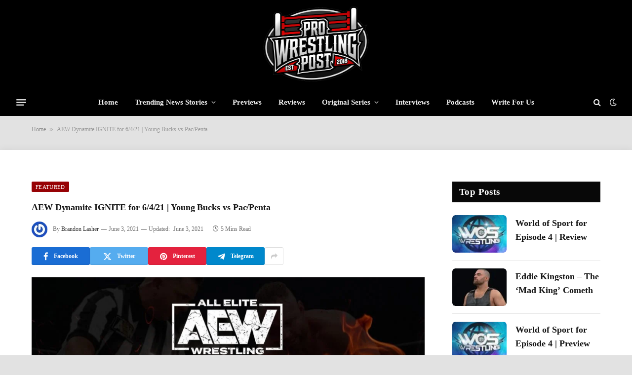

--- FILE ---
content_type: text/html; charset=UTF-8
request_url: https://prowrestlingpost.com/aew-dynamite-ignite-for-6-4-21-young-bucks-vs-pac-penta/
body_size: 23628
content:

<!DOCTYPE html>
<html lang="en-US" prefix="og: https://ogp.me/ns#" class="s-light site-s-light">

<head>

	<meta charset="UTF-8" />
	<meta name="viewport" content="width=device-width, initial-scale=1" />
	<link rel='dns-prefetch' href='//secure.gravatar.com'>
<!-- Google tag (gtag.js) consent mode dataLayer added by Site Kit -->
<script type="text/javascript" id="google_gtagjs-js-consent-mode-data-layer">
/* <![CDATA[ */
window.dataLayer = window.dataLayer || [];function gtag(){dataLayer.push(arguments);}
gtag('consent', 'default', {"ad_personalization":"denied","ad_storage":"denied","ad_user_data":"denied","analytics_storage":"denied","functionality_storage":"denied","security_storage":"denied","personalization_storage":"denied","region":["AT","BE","BG","CH","CY","CZ","DE","DK","EE","ES","FI","FR","GB","GR","HR","HU","IE","IS","IT","LI","LT","LU","LV","MT","NL","NO","PL","PT","RO","SE","SI","SK"],"wait_for_update":500});
window._googlesitekitConsentCategoryMap = {"statistics":["analytics_storage"],"marketing":["ad_storage","ad_user_data","ad_personalization"],"functional":["functionality_storage","security_storage"],"preferences":["personalization_storage"]};
window._googlesitekitConsents = {"ad_personalization":"denied","ad_storage":"denied","ad_user_data":"denied","analytics_storage":"denied","functionality_storage":"denied","security_storage":"denied","personalization_storage":"denied","region":["AT","BE","BG","CH","CY","CZ","DE","DK","EE","ES","FI","FR","GB","GR","HR","HU","IE","IS","IT","LI","LT","LU","LV","MT","NL","NO","PL","PT","RO","SE","SI","SK"],"wait_for_update":500};
/* ]]> */
</script>
<!-- End Google tag (gtag.js) consent mode dataLayer added by Site Kit -->

<!-- Search Engine Optimization by Rank Math - https://rankmath.com/ -->
<title>AEW Dynamite IGNITE for 6/4/21 | Young Bucks vs Pac/Penta</title><link rel="preload" href="https://prowrestlingpost.com/wp-content/uploads/2024/12/logo-test.png" as="image" fetchpriority="high"><link rel="preload" href="https://prowrestlingpost.com/wp-content/uploads/2020/06/AEW-Ignite-1024x684.jpg" as="image" imagesrcset="https://prowrestlingpost.com/wp-content/uploads/2020/06/AEW-Ignite-1024x684.jpg 1024w, https://prowrestlingpost.com/wp-content/uploads/2020/06/AEW-Ignite-150x100.jpg 150w, https://prowrestlingpost.com/wp-content/uploads/2020/06/AEW-Ignite-450x300.jpg 450w, https://prowrestlingpost.com/wp-content/uploads/2020/06/AEW-Ignite-768x513.jpg 768w, https://prowrestlingpost.com/wp-content/uploads/2020/06/AEW-Ignite-300x200.jpg 300w, https://prowrestlingpost.com/wp-content/uploads/2020/06/AEW-Ignite-696x465.jpg 696w, https://prowrestlingpost.com/wp-content/uploads/2020/06/AEW-Ignite-629x420.jpg 629w, https://prowrestlingpost.com/wp-content/uploads/2020/06/AEW-Ignite.jpg 1068w" imagesizes="(max-width: 860px) 100vw, 860px" fetchpriority="high"><link rel="preload" href="https://prowrestlingpost.com/wp-content/themes/smart-mag/css/icons/fonts/ts-icons.woff2?v3.1" as="font" crossorigin fetchpriority="high"><link rel="preload" href="https://prowrestlingpost.com/wp-content/themes/smart-mag/css/icons/fonts/ts-icons.woff2?v3.2" as="font" crossorigin fetchpriority="high"><style id="perfmatters-used-css">@-webkit-keyframes a{to{-webkit-transform:rotate(1turn);transform:rotate(1turn);}}@keyframes a{to{-webkit-transform:rotate(1turn);transform:rotate(1turn);}}@-webkit-keyframes b{0%{background-position:0 0;}to{background-position:30px 0;}}@keyframes b{0%{background-position:0 0;}to{background-position:30px 0;}}button::-moz-focus-inner{padding:0;border:0;}@keyframes rotateplane{0%{transform:perspective(120px) rotateX(0deg) rotateY(0deg);}50%{transform:perspective(120px) rotateX(-180.1deg) rotateY(0deg);}100%{transform:perspective(120px) rotateX(-180deg) rotateY(-179.9deg);}}</style><link rel="preload" as="font" href="https://prowrestlingpost.com/wp-content/themes/smart-mag/css/icons/fonts/ts-icons.woff2?v3.2" type="font/woff2" crossorigin="anonymous" />
<meta name="description" content="AEW Dynamite IGNITE for 6/4/21 | Young Bucks vs Pac/Penta AEW Dynamite IGNITE for 6/4/21 is here as the Bucks face PAC and Penta"/>
<meta name="robots" content="follow, index, max-snippet:-1, max-video-preview:-1, max-image-preview:large"/>
<link rel="canonical" href="https://prowrestlingpost.com/aew-dynamite-ignite-for-6-4-21-young-bucks-vs-pac-penta/" />
<meta property="og:locale" content="en_US" />
<meta property="og:type" content="article" />
<meta property="og:title" content="AEW Dynamite IGNITE for 6/4/21 | Young Bucks vs Pac/Penta" />
<meta property="og:description" content="AEW Dynamite IGNITE for 6/4/21 | Young Bucks vs Pac/Penta AEW Dynamite IGNITE for 6/4/21 is here as the Bucks face PAC and Penta" />
<meta property="og:url" content="https://prowrestlingpost.com/aew-dynamite-ignite-for-6-4-21-young-bucks-vs-pac-penta/" />
<meta property="og:site_name" content="ProWrestlingPost.com" />
<meta property="article:publisher" content="https://www.facebook.com/ProWrestlingPST/?ref=br_rs" />
<meta property="article:tag" content="Anthony Ogogo" />
<meta property="article:tag" content="britt baker" />
<meta property="article:tag" content="Christian Cage" />
<meta property="article:tag" content="Cody Rhodes" />
<meta property="article:tag" content="Dustin Rhodes" />
<meta property="article:tag" content="jungle boy" />
<meta property="article:tag" content="Lee Johnson" />
<meta property="article:tag" content="Mark Henry" />
<meta property="article:tag" content="Nick Comoroto" />
<meta property="article:tag" content="PAC" />
<meta property="article:tag" content="Penta El Zero Miedo" />
<meta property="article:tag" content="Private Party" />
<meta property="article:tag" content="QT Marshall" />
<meta property="article:tag" content="Young Bucks" />
<meta property="article:section" content="Featured" />
<meta property="og:updated_time" content="2021-06-03T09:36:24-04:00" />
<meta property="og:image" content="https://prowrestlingpost.com/wp-content/uploads/2020/06/AEW-Ignite.jpg" />
<meta property="og:image:secure_url" content="https://prowrestlingpost.com/wp-content/uploads/2020/06/AEW-Ignite.jpg" />
<meta property="og:image:width" content="1068" />
<meta property="og:image:height" content="713" />
<meta property="og:image:alt" content="AEW IGNITE with Brandon Lasher" />
<meta property="og:image:type" content="image/jpeg" />
<meta property="article:published_time" content="2021-06-03T09:33:44-04:00" />
<meta property="article:modified_time" content="2021-06-03T09:36:24-04:00" />
<meta name="twitter:card" content="summary_large_image" />
<meta name="twitter:title" content="AEW Dynamite IGNITE for 6/4/21 | Young Bucks vs Pac/Penta" />
<meta name="twitter:description" content="AEW Dynamite IGNITE for 6/4/21 | Young Bucks vs Pac/Penta AEW Dynamite IGNITE for 6/4/21 is here as the Bucks face PAC and Penta" />
<meta name="twitter:site" content="@ProWrestlingPST" />
<meta name="twitter:creator" content="@ProWrestlingPST" />
<meta name="twitter:image" content="https://prowrestlingpost.com/wp-content/uploads/2020/06/AEW-Ignite.jpg" />
<meta name="twitter:label1" content="Written by" />
<meta name="twitter:data1" content="Brandon Lasher" />
<meta name="twitter:label2" content="Time to read" />
<meta name="twitter:data2" content="4 minutes" />
<script type="application/ld+json" class="rank-math-schema">{"@context":"https://schema.org","@graph":[{"@type":["NewsMediaOrganization","Organization"],"@id":"https://prowrestlingpost.com/#organization","name":"Pro Wrestling Post","url":"https://prowrestlingpost.com","sameAs":["https://www.facebook.com/ProWrestlingPST/?ref=br_rs","https://twitter.com/ProWrestlingPST"],"logo":{"@type":"ImageObject","@id":"https://prowrestlingpost.com/#logo","url":"https://prowrestlingpost.com/wp-content/uploads/2020/06/pwp-final-2.png","contentUrl":"https://prowrestlingpost.com/wp-content/uploads/2020/06/pwp-final-2.png","caption":"Pro Wrestling Post","inLanguage":"en-US","width":"1924","height":"908"}},{"@type":"WebSite","@id":"https://prowrestlingpost.com/#website","url":"https://prowrestlingpost.com","name":"Pro Wrestling Post","publisher":{"@id":"https://prowrestlingpost.com/#organization"},"inLanguage":"en-US"},{"@type":"ImageObject","@id":"https://prowrestlingpost.com/wp-content/uploads/2020/06/AEW-Ignite.jpg","url":"https://prowrestlingpost.com/wp-content/uploads/2020/06/AEW-Ignite.jpg","width":"1068","height":"713","caption":"AEW IGNITE with Brandon Lasher","inLanguage":"en-US"},{"@type":"BreadcrumbList","@id":"https://prowrestlingpost.com/aew-dynamite-ignite-for-6-4-21-young-bucks-vs-pac-penta/#breadcrumb","itemListElement":[{"@type":"ListItem","position":"1","item":{"@id":"https://prowrestlingpost.com","name":"Home"}},{"@type":"ListItem","position":"2","item":{"@id":"https://prowrestlingpost.com/aew-dynamite-ignite-for-6-4-21-young-bucks-vs-pac-penta/","name":"AEW Dynamite IGNITE for 6/4/21 | Young Bucks vs Pac/Penta"}}]},{"@type":"WebPage","@id":"https://prowrestlingpost.com/aew-dynamite-ignite-for-6-4-21-young-bucks-vs-pac-penta/#webpage","url":"https://prowrestlingpost.com/aew-dynamite-ignite-for-6-4-21-young-bucks-vs-pac-penta/","name":"AEW Dynamite IGNITE for 6/4/21 | Young Bucks vs Pac/Penta","datePublished":"2021-06-03T09:33:44-04:00","dateModified":"2021-06-03T09:36:24-04:00","isPartOf":{"@id":"https://prowrestlingpost.com/#website"},"primaryImageOfPage":{"@id":"https://prowrestlingpost.com/wp-content/uploads/2020/06/AEW-Ignite.jpg"},"inLanguage":"en-US","breadcrumb":{"@id":"https://prowrestlingpost.com/aew-dynamite-ignite-for-6-4-21-young-bucks-vs-pac-penta/#breadcrumb"}},{"@type":"Person","@id":"https://prowrestlingpost.com/author/brandon-lasher/","name":"Brandon Lasher","description":"I have been writing about pro wrestling since 2013. When not writing about my beloved hobby, I have been a classroom teacher for over twelve years. I also cheer for my beloved alma mater, the University of Oregon in my remaining limited free time. Feel free to follow me on Twitter @WWEBNRL","url":"https://prowrestlingpost.com/author/brandon-lasher/","image":{"@type":"ImageObject","@id":"https://secure.gravatar.com/avatar/938a85cc0505f6d0cbfae70e685c10be04247a9246a702f86f5a113d6ceb01c7?s=96&amp;r=g","url":"https://secure.gravatar.com/avatar/938a85cc0505f6d0cbfae70e685c10be04247a9246a702f86f5a113d6ceb01c7?s=96&amp;r=g","caption":"Brandon Lasher","inLanguage":"en-US"},"worksFor":{"@id":"https://prowrestlingpost.com/#organization"}},{"@type":"BlogPosting","headline":"AEW Dynamite IGNITE for 6/4/21 | Young Bucks vs Pac/Penta","keywords":"AEW Dynamite IGNITE for 6/4/21","datePublished":"2021-06-03T09:33:44-04:00","dateModified":"2021-06-03T09:36:24-04:00","author":{"@id":"https://prowrestlingpost.com/author/brandon-lasher/","name":"Brandon Lasher"},"publisher":{"@id":"https://prowrestlingpost.com/#organization"},"description":"AEW Dynamite IGNITE for 6/4/21 | Young Bucks vs Pac/Penta AEW Dynamite IGNITE for 6/4/21 is here as the Bucks face PAC and Penta","name":"AEW Dynamite IGNITE for 6/4/21 | Young Bucks vs Pac/Penta","@id":"https://prowrestlingpost.com/aew-dynamite-ignite-for-6-4-21-young-bucks-vs-pac-penta/#richSnippet","isPartOf":{"@id":"https://prowrestlingpost.com/aew-dynamite-ignite-for-6-4-21-young-bucks-vs-pac-penta/#webpage"},"image":{"@id":"https://prowrestlingpost.com/wp-content/uploads/2020/06/AEW-Ignite.jpg"},"inLanguage":"en-US","mainEntityOfPage":{"@id":"https://prowrestlingpost.com/aew-dynamite-ignite-for-6-4-21-young-bucks-vs-pac-penta/#webpage"}}]}</script>
<!-- /Rank Math WordPress SEO plugin -->

<link rel='dns-prefetch' href='//scripts.scriptwrapper.com' />
<link rel='dns-prefetch' href='//www.googletagmanager.com' />
<link rel='dns-prefetch' href='//stats.wp.com' />
<link rel='dns-prefetch' href='//fonts.googleapis.com' />
<link rel="alternate" type="application/rss+xml" title="ProWrestlingPost.com &raquo; Feed" href="https://prowrestlingpost.com/feed/" />
<link rel="alternate" type="application/rss+xml" title="ProWrestlingPost.com &raquo; Comments Feed" href="https://prowrestlingpost.com/comments/feed/" />
<link rel="alternate" title="oEmbed (JSON)" type="application/json+oembed" href="https://prowrestlingpost.com/wp-json/oembed/1.0/embed?url=https%3A%2F%2Fprowrestlingpost.com%2Faew-dynamite-ignite-for-6-4-21-young-bucks-vs-pac-penta%2F" />
<link rel="alternate" title="oEmbed (XML)" type="text/xml+oembed" href="https://prowrestlingpost.com/wp-json/oembed/1.0/embed?url=https%3A%2F%2Fprowrestlingpost.com%2Faew-dynamite-ignite-for-6-4-21-young-bucks-vs-pac-penta%2F&#038;format=xml" />
<link rel="alternate" type="application/rss+xml" title="ProWrestlingPost.com &raquo; Stories Feed" href="https://prowrestlingpost.com/web-stories/feed/"><style id='wp-img-auto-sizes-contain-inline-css' type='text/css'>
img:is([sizes=auto i],[sizes^="auto," i]){contain-intrinsic-size:3000px 1500px}
/*# sourceURL=wp-img-auto-sizes-contain-inline-css */
</style>
<link rel='stylesheet' id='wp-block-library-css' href='https://prowrestlingpost.com/wp-includes/css/dist/block-library/style.min.css?ver=6.9' type='text/css' media='all' />
<style id='classic-theme-styles-inline-css' type='text/css'>
/*! This file is auto-generated */
.wp-block-button__link{color:#fff;background-color:#32373c;border-radius:9999px;box-shadow:none;text-decoration:none;padding:calc(.667em + 2px) calc(1.333em + 2px);font-size:1.125em}.wp-block-file__button{background:#32373c;color:#fff;text-decoration:none}
/*# sourceURL=/wp-includes/css/classic-themes.min.css */
</style>
<link rel="stylesheet" id="mediaelement-css" type="text/css" media="all" data-pmdelayedstyle="https://prowrestlingpost.com/wp-includes/js/mediaelement/mediaelementplayer-legacy.min.css?ver=4.2.17">
<link rel="stylesheet" id="wp-mediaelement-css" type="text/css" media="all" data-pmdelayedstyle="https://prowrestlingpost.com/wp-includes/js/mediaelement/wp-mediaelement.min.css?ver=6.9">
<style id='jetpack-sharing-buttons-style-inline-css' type='text/css'>
.jetpack-sharing-buttons__services-list{display:flex;flex-direction:row;flex-wrap:wrap;gap:0;list-style-type:none;margin:5px;padding:0}.jetpack-sharing-buttons__services-list.has-small-icon-size{font-size:12px}.jetpack-sharing-buttons__services-list.has-normal-icon-size{font-size:16px}.jetpack-sharing-buttons__services-list.has-large-icon-size{font-size:24px}.jetpack-sharing-buttons__services-list.has-huge-icon-size{font-size:36px}@media print{.jetpack-sharing-buttons__services-list{display:none!important}}.editor-styles-wrapper .wp-block-jetpack-sharing-buttons{gap:0;padding-inline-start:0}ul.jetpack-sharing-buttons__services-list.has-background{padding:1.25em 2.375em}
/*# sourceURL=https://prowrestlingpost.com/wp-content/plugins/jetpack/_inc/blocks/sharing-buttons/view.css */
</style>
<style id='global-styles-inline-css' type='text/css'>
:root{--wp--preset--aspect-ratio--square: 1;--wp--preset--aspect-ratio--4-3: 4/3;--wp--preset--aspect-ratio--3-4: 3/4;--wp--preset--aspect-ratio--3-2: 3/2;--wp--preset--aspect-ratio--2-3: 2/3;--wp--preset--aspect-ratio--16-9: 16/9;--wp--preset--aspect-ratio--9-16: 9/16;--wp--preset--color--black: #000000;--wp--preset--color--cyan-bluish-gray: #abb8c3;--wp--preset--color--white: #ffffff;--wp--preset--color--pale-pink: #f78da7;--wp--preset--color--vivid-red: #cf2e2e;--wp--preset--color--luminous-vivid-orange: #ff6900;--wp--preset--color--luminous-vivid-amber: #fcb900;--wp--preset--color--light-green-cyan: #7bdcb5;--wp--preset--color--vivid-green-cyan: #00d084;--wp--preset--color--pale-cyan-blue: #8ed1fc;--wp--preset--color--vivid-cyan-blue: #0693e3;--wp--preset--color--vivid-purple: #9b51e0;--wp--preset--gradient--vivid-cyan-blue-to-vivid-purple: linear-gradient(135deg,rgb(6,147,227) 0%,rgb(155,81,224) 100%);--wp--preset--gradient--light-green-cyan-to-vivid-green-cyan: linear-gradient(135deg,rgb(122,220,180) 0%,rgb(0,208,130) 100%);--wp--preset--gradient--luminous-vivid-amber-to-luminous-vivid-orange: linear-gradient(135deg,rgb(252,185,0) 0%,rgb(255,105,0) 100%);--wp--preset--gradient--luminous-vivid-orange-to-vivid-red: linear-gradient(135deg,rgb(255,105,0) 0%,rgb(207,46,46) 100%);--wp--preset--gradient--very-light-gray-to-cyan-bluish-gray: linear-gradient(135deg,rgb(238,238,238) 0%,rgb(169,184,195) 100%);--wp--preset--gradient--cool-to-warm-spectrum: linear-gradient(135deg,rgb(74,234,220) 0%,rgb(151,120,209) 20%,rgb(207,42,186) 40%,rgb(238,44,130) 60%,rgb(251,105,98) 80%,rgb(254,248,76) 100%);--wp--preset--gradient--blush-light-purple: linear-gradient(135deg,rgb(255,206,236) 0%,rgb(152,150,240) 100%);--wp--preset--gradient--blush-bordeaux: linear-gradient(135deg,rgb(254,205,165) 0%,rgb(254,45,45) 50%,rgb(107,0,62) 100%);--wp--preset--gradient--luminous-dusk: linear-gradient(135deg,rgb(255,203,112) 0%,rgb(199,81,192) 50%,rgb(65,88,208) 100%);--wp--preset--gradient--pale-ocean: linear-gradient(135deg,rgb(255,245,203) 0%,rgb(182,227,212) 50%,rgb(51,167,181) 100%);--wp--preset--gradient--electric-grass: linear-gradient(135deg,rgb(202,248,128) 0%,rgb(113,206,126) 100%);--wp--preset--gradient--midnight: linear-gradient(135deg,rgb(2,3,129) 0%,rgb(40,116,252) 100%);--wp--preset--font-size--small: 13px;--wp--preset--font-size--medium: 20px;--wp--preset--font-size--large: 36px;--wp--preset--font-size--x-large: 42px;--wp--preset--spacing--20: 0.44rem;--wp--preset--spacing--30: 0.67rem;--wp--preset--spacing--40: 1rem;--wp--preset--spacing--50: 1.5rem;--wp--preset--spacing--60: 2.25rem;--wp--preset--spacing--70: 3.38rem;--wp--preset--spacing--80: 5.06rem;--wp--preset--shadow--natural: 6px 6px 9px rgba(0, 0, 0, 0.2);--wp--preset--shadow--deep: 12px 12px 50px rgba(0, 0, 0, 0.4);--wp--preset--shadow--sharp: 6px 6px 0px rgba(0, 0, 0, 0.2);--wp--preset--shadow--outlined: 6px 6px 0px -3px rgb(255, 255, 255), 6px 6px rgb(0, 0, 0);--wp--preset--shadow--crisp: 6px 6px 0px rgb(0, 0, 0);}:where(.is-layout-flex){gap: 0.5em;}:where(.is-layout-grid){gap: 0.5em;}body .is-layout-flex{display: flex;}.is-layout-flex{flex-wrap: wrap;align-items: center;}.is-layout-flex > :is(*, div){margin: 0;}body .is-layout-grid{display: grid;}.is-layout-grid > :is(*, div){margin: 0;}:where(.wp-block-columns.is-layout-flex){gap: 2em;}:where(.wp-block-columns.is-layout-grid){gap: 2em;}:where(.wp-block-post-template.is-layout-flex){gap: 1.25em;}:where(.wp-block-post-template.is-layout-grid){gap: 1.25em;}.has-black-color{color: var(--wp--preset--color--black) !important;}.has-cyan-bluish-gray-color{color: var(--wp--preset--color--cyan-bluish-gray) !important;}.has-white-color{color: var(--wp--preset--color--white) !important;}.has-pale-pink-color{color: var(--wp--preset--color--pale-pink) !important;}.has-vivid-red-color{color: var(--wp--preset--color--vivid-red) !important;}.has-luminous-vivid-orange-color{color: var(--wp--preset--color--luminous-vivid-orange) !important;}.has-luminous-vivid-amber-color{color: var(--wp--preset--color--luminous-vivid-amber) !important;}.has-light-green-cyan-color{color: var(--wp--preset--color--light-green-cyan) !important;}.has-vivid-green-cyan-color{color: var(--wp--preset--color--vivid-green-cyan) !important;}.has-pale-cyan-blue-color{color: var(--wp--preset--color--pale-cyan-blue) !important;}.has-vivid-cyan-blue-color{color: var(--wp--preset--color--vivid-cyan-blue) !important;}.has-vivid-purple-color{color: var(--wp--preset--color--vivid-purple) !important;}.has-black-background-color{background-color: var(--wp--preset--color--black) !important;}.has-cyan-bluish-gray-background-color{background-color: var(--wp--preset--color--cyan-bluish-gray) !important;}.has-white-background-color{background-color: var(--wp--preset--color--white) !important;}.has-pale-pink-background-color{background-color: var(--wp--preset--color--pale-pink) !important;}.has-vivid-red-background-color{background-color: var(--wp--preset--color--vivid-red) !important;}.has-luminous-vivid-orange-background-color{background-color: var(--wp--preset--color--luminous-vivid-orange) !important;}.has-luminous-vivid-amber-background-color{background-color: var(--wp--preset--color--luminous-vivid-amber) !important;}.has-light-green-cyan-background-color{background-color: var(--wp--preset--color--light-green-cyan) !important;}.has-vivid-green-cyan-background-color{background-color: var(--wp--preset--color--vivid-green-cyan) !important;}.has-pale-cyan-blue-background-color{background-color: var(--wp--preset--color--pale-cyan-blue) !important;}.has-vivid-cyan-blue-background-color{background-color: var(--wp--preset--color--vivid-cyan-blue) !important;}.has-vivid-purple-background-color{background-color: var(--wp--preset--color--vivid-purple) !important;}.has-black-border-color{border-color: var(--wp--preset--color--black) !important;}.has-cyan-bluish-gray-border-color{border-color: var(--wp--preset--color--cyan-bluish-gray) !important;}.has-white-border-color{border-color: var(--wp--preset--color--white) !important;}.has-pale-pink-border-color{border-color: var(--wp--preset--color--pale-pink) !important;}.has-vivid-red-border-color{border-color: var(--wp--preset--color--vivid-red) !important;}.has-luminous-vivid-orange-border-color{border-color: var(--wp--preset--color--luminous-vivid-orange) !important;}.has-luminous-vivid-amber-border-color{border-color: var(--wp--preset--color--luminous-vivid-amber) !important;}.has-light-green-cyan-border-color{border-color: var(--wp--preset--color--light-green-cyan) !important;}.has-vivid-green-cyan-border-color{border-color: var(--wp--preset--color--vivid-green-cyan) !important;}.has-pale-cyan-blue-border-color{border-color: var(--wp--preset--color--pale-cyan-blue) !important;}.has-vivid-cyan-blue-border-color{border-color: var(--wp--preset--color--vivid-cyan-blue) !important;}.has-vivid-purple-border-color{border-color: var(--wp--preset--color--vivid-purple) !important;}.has-vivid-cyan-blue-to-vivid-purple-gradient-background{background: var(--wp--preset--gradient--vivid-cyan-blue-to-vivid-purple) !important;}.has-light-green-cyan-to-vivid-green-cyan-gradient-background{background: var(--wp--preset--gradient--light-green-cyan-to-vivid-green-cyan) !important;}.has-luminous-vivid-amber-to-luminous-vivid-orange-gradient-background{background: var(--wp--preset--gradient--luminous-vivid-amber-to-luminous-vivid-orange) !important;}.has-luminous-vivid-orange-to-vivid-red-gradient-background{background: var(--wp--preset--gradient--luminous-vivid-orange-to-vivid-red) !important;}.has-very-light-gray-to-cyan-bluish-gray-gradient-background{background: var(--wp--preset--gradient--very-light-gray-to-cyan-bluish-gray) !important;}.has-cool-to-warm-spectrum-gradient-background{background: var(--wp--preset--gradient--cool-to-warm-spectrum) !important;}.has-blush-light-purple-gradient-background{background: var(--wp--preset--gradient--blush-light-purple) !important;}.has-blush-bordeaux-gradient-background{background: var(--wp--preset--gradient--blush-bordeaux) !important;}.has-luminous-dusk-gradient-background{background: var(--wp--preset--gradient--luminous-dusk) !important;}.has-pale-ocean-gradient-background{background: var(--wp--preset--gradient--pale-ocean) !important;}.has-electric-grass-gradient-background{background: var(--wp--preset--gradient--electric-grass) !important;}.has-midnight-gradient-background{background: var(--wp--preset--gradient--midnight) !important;}.has-small-font-size{font-size: var(--wp--preset--font-size--small) !important;}.has-medium-font-size{font-size: var(--wp--preset--font-size--medium) !important;}.has-large-font-size{font-size: var(--wp--preset--font-size--large) !important;}.has-x-large-font-size{font-size: var(--wp--preset--font-size--x-large) !important;}
:where(.wp-block-post-template.is-layout-flex){gap: 1.25em;}:where(.wp-block-post-template.is-layout-grid){gap: 1.25em;}
:where(.wp-block-term-template.is-layout-flex){gap: 1.25em;}:where(.wp-block-term-template.is-layout-grid){gap: 1.25em;}
:where(.wp-block-columns.is-layout-flex){gap: 2em;}:where(.wp-block-columns.is-layout-grid){gap: 2em;}
:root :where(.wp-block-pullquote){font-size: 1.5em;line-height: 1.6;}
/*# sourceURL=global-styles-inline-css */
</style>
<link rel="stylesheet" id="smartmag-core-css" href="https://prowrestlingpost.com/wp-content/cache/perfmatters/prowrestlingpost.com/minify/d9741a24875b.style.min.css?ver=10.2.1" type="text/css" media="all">
<style id='smartmag-core-inline-css' type='text/css'>
:root { --c-main: #970205;
--c-main-rgb: 151,2,5;
--text-font: "Source Sans 3", system-ui, -apple-system, "Segoe UI", Arial, sans-serif;
--body-font: "Source Sans 3", system-ui, -apple-system, "Segoe UI", Arial, sans-serif;
--ui-font: "Source Serif 4", Georgia, serif;
--title-font: "Source Serif 4", Georgia, serif;
--h-font: "Source Serif 4", Georgia, serif;
--title-size-xs: 18px;
--title-size-s: 16px;
--title-size-n: 16px;
--title-size-m: 16px;
--title-size-l: 18px;
--title-size-xl: 0px;
--main-width: 1310px;
--excerpt-size: 13px;
--post-content-gaps: 1.4em; }
.s-light body { background-color: #e2e2e2; }
.post-title:not(._) { font-size: 18px; line-height: 1.6; }
:root { --wrap-padding: 120px; }
:root { --sidebar-width: 300px; }
.ts-row, .has-el-gap { --sidebar-c-width: calc(var(--sidebar-width) + var(--grid-gutter-h) + var(--sidebar-c-pad)); }
.smart-head-main .smart-head-mid { --head-h: 180px; background-color: #000000; border-top-color: #dd3333; }
.s-dark .smart-head-main .smart-head-bot,
.smart-head-main .s-dark.smart-head-bot { background-color: #000000; }
.smart-head-main .smart-head-bot { border-top-width: 0px; }
.smart-head-mobile .smart-head-mid { background-color: #ffffff; }
.s-dark .off-canvas, .off-canvas.s-dark { background-color: #0f0007; }
.navigation-small .menu > li > a { font-weight: 500; }
.s-dark .navigation-small { --c-nav-hov: #ffffff; }
.s-dark .smart-head-main .spc-social,
.smart-head-main .s-dark .spc-social { --c-spc-social: rgba(255,255,255,0.8); --c-spc-social-hov: #ffffff; }
.smart-head-main .offcanvas-toggle { transform: scale(0.75); }
.smart-head .ts-button1:not(._) { color: #f80759; }
.smart-head .ts-button1 { background-color: #ffffff; }
.post-meta .meta-item, .post-meta .text-in { font-size: 11px; }
.post-meta .post-author > a { color: #353535; }
.s-dark .post-meta .post-author > a { color: #e0e0e0; }
.post-meta .post-cat > a { color: #353535; }
.s-dark .post-meta .post-cat > a { color: #e0e0e0; }
.l-post { --media-radius: 6px; }
.cat-labels .category { line-height: 1.85; border-radius: 2px; padding-top: 1px; }
.block-head-b .heading { font-size: 23px; text-transform: initial; }
.block-head-g .heading { font-size: 19px; font-weight: 600; text-transform: initial; }
.block-head-i .heading { font-size: 22px; font-weight: bold; text-transform: initial; letter-spacing: -0.01em; }
.block-head-i { --line-weight: 5px; }
.loop-grid-base .post-title { font-size: 19px; }
.has-nums-a .l-post .post-title:before,
.has-nums-b .l-post .content:before { font-size: 30px; font-weight: normal; line-height: 2; }
.has-nums:not(.has-nums-c) { --num-color: var(--c-main); }
.has-nums-a .l-post .post-title:before,
.has-nums-b .l-post .content:before { content: counter(ts-loop) "/"; }
.post-meta-single .meta-item, .post-meta-single .text-in { font-size: 12px; }
.entry-content { font-size: 18px; font-weight: normal; line-height: 1.6; }
.post-content h1, .post-content h2, .post-content h3, .post-content h4, .post-content h5, .post-content h6 { line-height: 1.6; letter-spacing: 0em; text-transform: initial; }
.entry-content p { --post-content-gaps: 1.3em; }
.post-share-b:not(.is-not-global) { --service-height: 36px; --service-width: 118px; --service-min-width: initial; }
.post-share-b:not(.is-not-global) .show-more { width: 38px; min-width: 38px; }
.post-share-b:not(.is-not-global) { --service-b-radius: 3px; }
.post-share-b:not(.is-not-global) .service .label { font-size: 12px; }
.site-s-light .s-head-modern .sub-title { color: #4f4f4f; }
.site-s-light .s-head-modern-a .post-meta { --c-post-meta: #727272; }
@media (min-width: 941px) and (max-width: 1200px) { .ts-row, .has-el-gap { --sidebar-c-width: calc(var(--sidebar-width) + var(--grid-gutter-h) + var(--sidebar-c-pad)); } }
@media (min-width: 768px) and (max-width: 940px) { .post-title:not(._) { font-size: 18px; line-height: 1.6; }
.ts-contain, .main { padding-left: 35px; padding-right: 35px; }
.layout-boxed-inner { --wrap-padding: 35px; }
:root { --wrap-padding: 35px; }
.has-nums-a .l-post .post-title:before,
.has-nums-b .l-post .content:before { line-height: 2; }
.entry-content { font-size: 18px; line-height: 1.6; }
.post-content h1, .post-content h2, .post-content h3, .post-content h4, .post-content h5, .post-content h6 { line-height: 1.6; letter-spacing: 0.01em; } }
@media (max-width: 767px) { .post-title:not(._) { font-size: 18px; line-height: 1.6; }
.ts-contain, .main { padding-left: 25px; padding-right: 25px; }
.layout-boxed-inner { --wrap-padding: 25px; }
:root { --wrap-padding: 25px; }
.entry-content { font-size: 18px; line-height: 1.6; }
.post-content h1, .post-content h2, .post-content h3, .post-content h4, .post-content h5, .post-content h6 { line-height: 1.6; letter-spacing: 0em; } }
@media (min-width: 940px) and (max-width: 1300px) { :root { --wrap-padding: min(120px, 5vw); } }


/*# sourceURL=smartmag-core-inline-css */
</style>
<link rel="stylesheet" id="smartmag-magnific-popup-css" type="text/css" media="all" data-pmdelayedstyle="https://prowrestlingpost.com/wp-content/cache/perfmatters/prowrestlingpost.com/minify/1c440c7e2aa4.lightbox.min.css?ver=10.2.1">
<link rel="stylesheet" id="smartmag-icons-css" href="https://prowrestlingpost.com/wp-content/cache/perfmatters/prowrestlingpost.com/minify/f78f2e7392fd.icons.min.css?ver=10.2.1" type="text/css" media="all">
<link rel="stylesheet" id="smart-mag-child-css" type="text/css" media="all" data-pmdelayedstyle="https://prowrestlingpost.com/wp-content/cache/perfmatters/prowrestlingpost.com/minify/09a7e97e6f49.style.min.css?ver=1.0">
<style type="text/css">@font-face {font-family:Source Sans 3;font-style:normal;font-weight:400;src:url(/cf-fonts/s/source-sans-3/5.0.18/cyrillic/400/normal.woff2);unicode-range:U+0301,U+0400-045F,U+0490-0491,U+04B0-04B1,U+2116;font-display:swap;}@font-face {font-family:Source Sans 3;font-style:normal;font-weight:400;src:url(/cf-fonts/s/source-sans-3/5.0.18/cyrillic-ext/400/normal.woff2);unicode-range:U+0460-052F,U+1C80-1C88,U+20B4,U+2DE0-2DFF,U+A640-A69F,U+FE2E-FE2F;font-display:swap;}@font-face {font-family:Source Sans 3;font-style:normal;font-weight:400;src:url(/cf-fonts/s/source-sans-3/5.0.18/latin-ext/400/normal.woff2);unicode-range:U+0100-02AF,U+0304,U+0308,U+0329,U+1E00-1E9F,U+1EF2-1EFF,U+2020,U+20A0-20AB,U+20AD-20CF,U+2113,U+2C60-2C7F,U+A720-A7FF;font-display:swap;}@font-face {font-family:Source Sans 3;font-style:normal;font-weight:400;src:url(/cf-fonts/s/source-sans-3/5.0.18/greek-ext/400/normal.woff2);unicode-range:U+1F00-1FFF;font-display:swap;}@font-face {font-family:Source Sans 3;font-style:normal;font-weight:400;src:url(/cf-fonts/s/source-sans-3/5.0.18/latin/400/normal.woff2);unicode-range:U+0000-00FF,U+0131,U+0152-0153,U+02BB-02BC,U+02C6,U+02DA,U+02DC,U+0304,U+0308,U+0329,U+2000-206F,U+2074,U+20AC,U+2122,U+2191,U+2193,U+2212,U+2215,U+FEFF,U+FFFD;font-display:swap;}@font-face {font-family:Source Sans 3;font-style:normal;font-weight:400;src:url(/cf-fonts/s/source-sans-3/5.0.18/greek/400/normal.woff2);unicode-range:U+0370-03FF;font-display:swap;}@font-face {font-family:Source Sans 3;font-style:normal;font-weight:400;src:url(/cf-fonts/s/source-sans-3/5.0.18/vietnamese/400/normal.woff2);unicode-range:U+0102-0103,U+0110-0111,U+0128-0129,U+0168-0169,U+01A0-01A1,U+01AF-01B0,U+0300-0301,U+0303-0304,U+0308-0309,U+0323,U+0329,U+1EA0-1EF9,U+20AB;font-display:swap;}@font-face {font-family:Source Sans 3;font-style:normal;font-weight:500;src:url(/cf-fonts/s/source-sans-3/5.0.18/vietnamese/500/normal.woff2);unicode-range:U+0102-0103,U+0110-0111,U+0128-0129,U+0168-0169,U+01A0-01A1,U+01AF-01B0,U+0300-0301,U+0303-0304,U+0308-0309,U+0323,U+0329,U+1EA0-1EF9,U+20AB;font-display:swap;}@font-face {font-family:Source Sans 3;font-style:normal;font-weight:500;src:url(/cf-fonts/s/source-sans-3/5.0.18/cyrillic-ext/500/normal.woff2);unicode-range:U+0460-052F,U+1C80-1C88,U+20B4,U+2DE0-2DFF,U+A640-A69F,U+FE2E-FE2F;font-display:swap;}@font-face {font-family:Source Sans 3;font-style:normal;font-weight:500;src:url(/cf-fonts/s/source-sans-3/5.0.18/greek/500/normal.woff2);unicode-range:U+0370-03FF;font-display:swap;}@font-face {font-family:Source Sans 3;font-style:normal;font-weight:500;src:url(/cf-fonts/s/source-sans-3/5.0.18/latin/500/normal.woff2);unicode-range:U+0000-00FF,U+0131,U+0152-0153,U+02BB-02BC,U+02C6,U+02DA,U+02DC,U+0304,U+0308,U+0329,U+2000-206F,U+2074,U+20AC,U+2122,U+2191,U+2193,U+2212,U+2215,U+FEFF,U+FFFD;font-display:swap;}@font-face {font-family:Source Sans 3;font-style:normal;font-weight:500;src:url(/cf-fonts/s/source-sans-3/5.0.18/greek-ext/500/normal.woff2);unicode-range:U+1F00-1FFF;font-display:swap;}@font-face {font-family:Source Sans 3;font-style:normal;font-weight:500;src:url(/cf-fonts/s/source-sans-3/5.0.18/cyrillic/500/normal.woff2);unicode-range:U+0301,U+0400-045F,U+0490-0491,U+04B0-04B1,U+2116;font-display:swap;}@font-face {font-family:Source Sans 3;font-style:normal;font-weight:500;src:url(/cf-fonts/s/source-sans-3/5.0.18/latin-ext/500/normal.woff2);unicode-range:U+0100-02AF,U+0304,U+0308,U+0329,U+1E00-1E9F,U+1EF2-1EFF,U+2020,U+20A0-20AB,U+20AD-20CF,U+2113,U+2C60-2C7F,U+A720-A7FF;font-display:swap;}@font-face {font-family:Source Sans 3;font-style:normal;font-weight:600;src:url(/cf-fonts/s/source-sans-3/5.0.18/latin-ext/600/normal.woff2);unicode-range:U+0100-02AF,U+0304,U+0308,U+0329,U+1E00-1E9F,U+1EF2-1EFF,U+2020,U+20A0-20AB,U+20AD-20CF,U+2113,U+2C60-2C7F,U+A720-A7FF;font-display:swap;}@font-face {font-family:Source Sans 3;font-style:normal;font-weight:600;src:url(/cf-fonts/s/source-sans-3/5.0.18/latin/600/normal.woff2);unicode-range:U+0000-00FF,U+0131,U+0152-0153,U+02BB-02BC,U+02C6,U+02DA,U+02DC,U+0304,U+0308,U+0329,U+2000-206F,U+2074,U+20AC,U+2122,U+2191,U+2193,U+2212,U+2215,U+FEFF,U+FFFD;font-display:swap;}@font-face {font-family:Source Sans 3;font-style:normal;font-weight:600;src:url(/cf-fonts/s/source-sans-3/5.0.18/vietnamese/600/normal.woff2);unicode-range:U+0102-0103,U+0110-0111,U+0128-0129,U+0168-0169,U+01A0-01A1,U+01AF-01B0,U+0300-0301,U+0303-0304,U+0308-0309,U+0323,U+0329,U+1EA0-1EF9,U+20AB;font-display:swap;}@font-face {font-family:Source Sans 3;font-style:normal;font-weight:600;src:url(/cf-fonts/s/source-sans-3/5.0.18/greek-ext/600/normal.woff2);unicode-range:U+1F00-1FFF;font-display:swap;}@font-face {font-family:Source Sans 3;font-style:normal;font-weight:600;src:url(/cf-fonts/s/source-sans-3/5.0.18/cyrillic/600/normal.woff2);unicode-range:U+0301,U+0400-045F,U+0490-0491,U+04B0-04B1,U+2116;font-display:swap;}@font-face {font-family:Source Sans 3;font-style:normal;font-weight:600;src:url(/cf-fonts/s/source-sans-3/5.0.18/cyrillic-ext/600/normal.woff2);unicode-range:U+0460-052F,U+1C80-1C88,U+20B4,U+2DE0-2DFF,U+A640-A69F,U+FE2E-FE2F;font-display:swap;}@font-face {font-family:Source Sans 3;font-style:normal;font-weight:600;src:url(/cf-fonts/s/source-sans-3/5.0.18/greek/600/normal.woff2);unicode-range:U+0370-03FF;font-display:swap;}@font-face {font-family:Source Sans 3;font-style:normal;font-weight:700;src:url(/cf-fonts/s/source-sans-3/5.0.18/greek-ext/700/normal.woff2);unicode-range:U+1F00-1FFF;font-display:swap;}@font-face {font-family:Source Sans 3;font-style:normal;font-weight:700;src:url(/cf-fonts/s/source-sans-3/5.0.18/latin/700/normal.woff2);unicode-range:U+0000-00FF,U+0131,U+0152-0153,U+02BB-02BC,U+02C6,U+02DA,U+02DC,U+0304,U+0308,U+0329,U+2000-206F,U+2074,U+20AC,U+2122,U+2191,U+2193,U+2212,U+2215,U+FEFF,U+FFFD;font-display:swap;}@font-face {font-family:Source Sans 3;font-style:normal;font-weight:700;src:url(/cf-fonts/s/source-sans-3/5.0.18/greek/700/normal.woff2);unicode-range:U+0370-03FF;font-display:swap;}@font-face {font-family:Source Sans 3;font-style:normal;font-weight:700;src:url(/cf-fonts/s/source-sans-3/5.0.18/latin-ext/700/normal.woff2);unicode-range:U+0100-02AF,U+0304,U+0308,U+0329,U+1E00-1E9F,U+1EF2-1EFF,U+2020,U+20A0-20AB,U+20AD-20CF,U+2113,U+2C60-2C7F,U+A720-A7FF;font-display:swap;}@font-face {font-family:Source Sans 3;font-style:normal;font-weight:700;src:url(/cf-fonts/s/source-sans-3/5.0.18/vietnamese/700/normal.woff2);unicode-range:U+0102-0103,U+0110-0111,U+0128-0129,U+0168-0169,U+01A0-01A1,U+01AF-01B0,U+0300-0301,U+0303-0304,U+0308-0309,U+0323,U+0329,U+1EA0-1EF9,U+20AB;font-display:swap;}@font-face {font-family:Source Sans 3;font-style:normal;font-weight:700;src:url(/cf-fonts/s/source-sans-3/5.0.18/cyrillic/700/normal.woff2);unicode-range:U+0301,U+0400-045F,U+0490-0491,U+04B0-04B1,U+2116;font-display:swap;}@font-face {font-family:Source Sans 3;font-style:normal;font-weight:700;src:url(/cf-fonts/s/source-sans-3/5.0.18/cyrillic-ext/700/normal.woff2);unicode-range:U+0460-052F,U+1C80-1C88,U+20B4,U+2DE0-2DFF,U+A640-A69F,U+FE2E-FE2F;font-display:swap;}@font-face {font-family:Source Serif 4;font-style:normal;font-weight:400;src:url(/cf-fonts/s/source-serif-4/5.0.16/greek/400/normal.woff2);unicode-range:U+0370-03FF;font-display:swap;}@font-face {font-family:Source Serif 4;font-style:normal;font-weight:400;src:url(/cf-fonts/s/source-serif-4/5.0.16/latin/400/normal.woff2);unicode-range:U+0000-00FF,U+0131,U+0152-0153,U+02BB-02BC,U+02C6,U+02DA,U+02DC,U+0304,U+0308,U+0329,U+2000-206F,U+2074,U+20AC,U+2122,U+2191,U+2193,U+2212,U+2215,U+FEFF,U+FFFD;font-display:swap;}@font-face {font-family:Source Serif 4;font-style:normal;font-weight:400;src:url(/cf-fonts/s/source-serif-4/5.0.16/cyrillic/400/normal.woff2);unicode-range:U+0301,U+0400-045F,U+0490-0491,U+04B0-04B1,U+2116;font-display:swap;}@font-face {font-family:Source Serif 4;font-style:normal;font-weight:400;src:url(/cf-fonts/s/source-serif-4/5.0.16/latin-ext/400/normal.woff2);unicode-range:U+0100-02AF,U+0304,U+0308,U+0329,U+1E00-1E9F,U+1EF2-1EFF,U+2020,U+20A0-20AB,U+20AD-20CF,U+2113,U+2C60-2C7F,U+A720-A7FF;font-display:swap;}@font-face {font-family:Source Serif 4;font-style:normal;font-weight:400;src:url(/cf-fonts/s/source-serif-4/5.0.16/vietnamese/400/normal.woff2);unicode-range:U+0102-0103,U+0110-0111,U+0128-0129,U+0168-0169,U+01A0-01A1,U+01AF-01B0,U+0300-0301,U+0303-0304,U+0308-0309,U+0323,U+0329,U+1EA0-1EF9,U+20AB;font-display:swap;}@font-face {font-family:Source Serif 4;font-style:normal;font-weight:400;src:url(/cf-fonts/s/source-serif-4/5.0.16/cyrillic-ext/400/normal.woff2);unicode-range:U+0460-052F,U+1C80-1C88,U+20B4,U+2DE0-2DFF,U+A640-A69F,U+FE2E-FE2F;font-display:swap;}@font-face {font-family:Source Serif 4;font-style:normal;font-weight:500;src:url(/cf-fonts/s/source-serif-4/5.0.16/greek/500/normal.woff2);unicode-range:U+0370-03FF;font-display:swap;}@font-face {font-family:Source Serif 4;font-style:normal;font-weight:500;src:url(/cf-fonts/s/source-serif-4/5.0.16/latin-ext/500/normal.woff2);unicode-range:U+0100-02AF,U+0304,U+0308,U+0329,U+1E00-1E9F,U+1EF2-1EFF,U+2020,U+20A0-20AB,U+20AD-20CF,U+2113,U+2C60-2C7F,U+A720-A7FF;font-display:swap;}@font-face {font-family:Source Serif 4;font-style:normal;font-weight:500;src:url(/cf-fonts/s/source-serif-4/5.0.16/latin/500/normal.woff2);unicode-range:U+0000-00FF,U+0131,U+0152-0153,U+02BB-02BC,U+02C6,U+02DA,U+02DC,U+0304,U+0308,U+0329,U+2000-206F,U+2074,U+20AC,U+2122,U+2191,U+2193,U+2212,U+2215,U+FEFF,U+FFFD;font-display:swap;}@font-face {font-family:Source Serif 4;font-style:normal;font-weight:500;src:url(/cf-fonts/s/source-serif-4/5.0.16/cyrillic/500/normal.woff2);unicode-range:U+0301,U+0400-045F,U+0490-0491,U+04B0-04B1,U+2116;font-display:swap;}@font-face {font-family:Source Serif 4;font-style:normal;font-weight:500;src:url(/cf-fonts/s/source-serif-4/5.0.16/cyrillic-ext/500/normal.woff2);unicode-range:U+0460-052F,U+1C80-1C88,U+20B4,U+2DE0-2DFF,U+A640-A69F,U+FE2E-FE2F;font-display:swap;}@font-face {font-family:Source Serif 4;font-style:normal;font-weight:500;src:url(/cf-fonts/s/source-serif-4/5.0.16/vietnamese/500/normal.woff2);unicode-range:U+0102-0103,U+0110-0111,U+0128-0129,U+0168-0169,U+01A0-01A1,U+01AF-01B0,U+0300-0301,U+0303-0304,U+0308-0309,U+0323,U+0329,U+1EA0-1EF9,U+20AB;font-display:swap;}@font-face {font-family:Source Serif 4;font-style:normal;font-weight:600;src:url(/cf-fonts/s/source-serif-4/5.0.16/cyrillic/600/normal.woff2);unicode-range:U+0301,U+0400-045F,U+0490-0491,U+04B0-04B1,U+2116;font-display:swap;}@font-face {font-family:Source Serif 4;font-style:normal;font-weight:600;src:url(/cf-fonts/s/source-serif-4/5.0.16/latin-ext/600/normal.woff2);unicode-range:U+0100-02AF,U+0304,U+0308,U+0329,U+1E00-1E9F,U+1EF2-1EFF,U+2020,U+20A0-20AB,U+20AD-20CF,U+2113,U+2C60-2C7F,U+A720-A7FF;font-display:swap;}@font-face {font-family:Source Serif 4;font-style:normal;font-weight:600;src:url(/cf-fonts/s/source-serif-4/5.0.16/greek/600/normal.woff2);unicode-range:U+0370-03FF;font-display:swap;}@font-face {font-family:Source Serif 4;font-style:normal;font-weight:600;src:url(/cf-fonts/s/source-serif-4/5.0.16/cyrillic-ext/600/normal.woff2);unicode-range:U+0460-052F,U+1C80-1C88,U+20B4,U+2DE0-2DFF,U+A640-A69F,U+FE2E-FE2F;font-display:swap;}@font-face {font-family:Source Serif 4;font-style:normal;font-weight:600;src:url(/cf-fonts/s/source-serif-4/5.0.16/latin/600/normal.woff2);unicode-range:U+0000-00FF,U+0131,U+0152-0153,U+02BB-02BC,U+02C6,U+02DA,U+02DC,U+0304,U+0308,U+0329,U+2000-206F,U+2074,U+20AC,U+2122,U+2191,U+2193,U+2212,U+2215,U+FEFF,U+FFFD;font-display:swap;}@font-face {font-family:Source Serif 4;font-style:normal;font-weight:600;src:url(/cf-fonts/s/source-serif-4/5.0.16/vietnamese/600/normal.woff2);unicode-range:U+0102-0103,U+0110-0111,U+0128-0129,U+0168-0169,U+01A0-01A1,U+01AF-01B0,U+0300-0301,U+0303-0304,U+0308-0309,U+0323,U+0329,U+1EA0-1EF9,U+20AB;font-display:swap;}@font-face {font-family:Source Serif 4;font-style:normal;font-weight:700;src:url(/cf-fonts/s/source-serif-4/5.0.16/cyrillic/700/normal.woff2);unicode-range:U+0301,U+0400-045F,U+0490-0491,U+04B0-04B1,U+2116;font-display:swap;}@font-face {font-family:Source Serif 4;font-style:normal;font-weight:700;src:url(/cf-fonts/s/source-serif-4/5.0.16/latin/700/normal.woff2);unicode-range:U+0000-00FF,U+0131,U+0152-0153,U+02BB-02BC,U+02C6,U+02DA,U+02DC,U+0304,U+0308,U+0329,U+2000-206F,U+2074,U+20AC,U+2122,U+2191,U+2193,U+2212,U+2215,U+FEFF,U+FFFD;font-display:swap;}@font-face {font-family:Source Serif 4;font-style:normal;font-weight:700;src:url(/cf-fonts/s/source-serif-4/5.0.16/latin-ext/700/normal.woff2);unicode-range:U+0100-02AF,U+0304,U+0308,U+0329,U+1E00-1E9F,U+1EF2-1EFF,U+2020,U+20A0-20AB,U+20AD-20CF,U+2113,U+2C60-2C7F,U+A720-A7FF;font-display:swap;}@font-face {font-family:Source Serif 4;font-style:normal;font-weight:700;src:url(/cf-fonts/s/source-serif-4/5.0.16/greek/700/normal.woff2);unicode-range:U+0370-03FF;font-display:swap;}@font-face {font-family:Source Serif 4;font-style:normal;font-weight:700;src:url(/cf-fonts/s/source-serif-4/5.0.16/vietnamese/700/normal.woff2);unicode-range:U+0102-0103,U+0110-0111,U+0128-0129,U+0168-0169,U+01A0-01A1,U+01AF-01B0,U+0300-0301,U+0303-0304,U+0308-0309,U+0323,U+0329,U+1EA0-1EF9,U+20AB;font-display:swap;}@font-face {font-family:Source Serif 4;font-style:normal;font-weight:700;src:url(/cf-fonts/s/source-serif-4/5.0.16/cyrillic-ext/700/normal.woff2);unicode-range:U+0460-052F,U+1C80-1C88,U+20B4,U+2DE0-2DFF,U+A640-A69F,U+FE2E-FE2F;font-display:swap;}</style>
<script type="text/javascript" src="https://prowrestlingpost.com/wp-content/cache/perfmatters/prowrestlingpost.com/minify/70bdd75fbff5.post-views.min.js?ver=1.0.1" id="sphere-post-views-js" defer></script>
<script type="text/javascript" id="sphere-post-views-js-after">
/* <![CDATA[ */
var Sphere_PostViews = {"ajaxUrl":"https:\/\/prowrestlingpost.com\/wp-admin\/admin-ajax.php?sphere_post_views=1","sampling":0,"samplingRate":10,"repeatCountDelay":0,"postID":40576,"token":"75cfa90cca"}
//# sourceURL=sphere-post-views-js-after
/* ]]> */
</script>
<script type="text/javascript" async="async" fetchpriority="high" data-noptimize="1" data-cfasync="false" src="https://scripts.scriptwrapper.com/tags/fe8d6a5c-3a39-4a08-8953-985240ee73ec.js" id="mv-script-wrapper-js"></script>

<!-- Google tag (gtag.js) snippet added by Site Kit -->
<!-- Google Analytics snippet added by Site Kit -->
<script type="text/javascript" src="https://www.googletagmanager.com/gtag/js?id=GT-5MC6HRQ" id="google_gtagjs-js" async></script>
<script type="text/javascript" id="google_gtagjs-js-after">
/* <![CDATA[ */
window.dataLayer = window.dataLayer || [];function gtag(){dataLayer.push(arguments);}
gtag("set","linker",{"domains":["prowrestlingpost.com"]});
gtag("js", new Date());
gtag("set", "developer_id.dZTNiMT", true);
gtag("config", "GT-5MC6HRQ", {"googlesitekit_post_date":"20210603","googlesitekit_post_categories":"Featured; All Elite Wrestling; Preview"});
//# sourceURL=google_gtagjs-js-after
/* ]]> */
</script>
<script type="text/javascript" src="https://prowrestlingpost.com/wp-includes/js/jquery/jquery.min.js?ver=3.7.1" id="jquery-core-js"></script>
<meta name="generator" content="Site Kit by Google 1.168.0" />	<style>img#wpstats{display:none}</style>
		
		<script type="pmdelayedscript" data-cfasync="false" data-no-optimize="1" data-no-defer="1" data-no-minify="1">
		var BunyadSchemeKey = 'bunyad-scheme';
		(() => {
			const d = document.documentElement;
			const c = d.classList;
			var scheme = localStorage.getItem(BunyadSchemeKey);
			
			if (scheme) {
				d.dataset.origClass = c;
				scheme === 'dark' ? c.remove('s-light', 'site-s-light') : c.remove('s-dark', 'site-s-dark');
				c.add('site-s-' + scheme, 's-' + scheme);
			}
		})();
		</script>
		<meta name="generator" content="Elementor 3.34.0; features: e_font_icon_svg, additional_custom_breakpoints; settings: css_print_method-external, google_font-enabled, font_display-swap">

<!-- Google Tag Manager snippet added by Site Kit -->
<script type="text/javascript">
/* <![CDATA[ */

			( function( w, d, s, l, i ) {
				w[l] = w[l] || [];
				w[l].push( {'gtm.start': new Date().getTime(), event: 'gtm.js'} );
				var f = d.getElementsByTagName( s )[0],
					j = d.createElement( s ), dl = l != 'dataLayer' ? '&l=' + l : '';
				j.async = true;
				j.src = 'https://www.googletagmanager.com/gtm.js?id=' + i + dl;
				f.parentNode.insertBefore( j, f );
			} )( window, document, 'script', 'dataLayer', 'GTM-P89TFVW' );
			
/* ]]> */
</script>

<!-- End Google Tag Manager snippet added by Site Kit -->
<link rel="icon" href="https://prowrestlingpost.com/wp-content/uploads/2024/12/cropped-logo-test-32x32.png" sizes="32x32" />
<link rel="icon" href="https://prowrestlingpost.com/wp-content/uploads/2024/12/cropped-logo-test-192x192.png" sizes="192x192" />
<link rel="apple-touch-icon" href="https://prowrestlingpost.com/wp-content/uploads/2024/12/cropped-logo-test-180x180.png" />
<meta name="msapplication-TileImage" content="https://prowrestlingpost.com/wp-content/uploads/2024/12/cropped-logo-test-270x270.png" />
		<style type="text/css" id="wp-custom-css">
			body, .entry-content p {
  font-size: 18px;
  line-height: 1.6;
}
@media (max-width: 768px) {
  body, .entry-content p {
    font-size: 18px;
    line-height: 1.6;
  }
}

}

}		</style>
		<noscript><style>.perfmatters-lazy[data-src]{display:none !important;}</style></noscript><style>.perfmatters-lazy-youtube{position:relative;width:100%;max-width:100%;height:0;padding-bottom:56.23%;overflow:hidden}.perfmatters-lazy-youtube img{position:absolute;top:0;right:0;bottom:0;left:0;display:block;width:100%;max-width:100%;height:auto;margin:auto;border:none;cursor:pointer;transition:.5s all;-webkit-transition:.5s all;-moz-transition:.5s all}.perfmatters-lazy-youtube img:hover{-webkit-filter:brightness(75%)}.perfmatters-lazy-youtube .play{position:absolute;top:50%;left:50%;right:auto;width:68px;height:48px;margin-left:-34px;margin-top:-24px;background:url(https://prowrestlingpost.com/wp-content/plugins/perfmatters/img/youtube.svg) no-repeat;background-position:center;background-size:cover;pointer-events:none;filter:grayscale(1)}.perfmatters-lazy-youtube:hover .play{filter:grayscale(0)}.perfmatters-lazy-youtube iframe{position:absolute;top:0;left:0;width:100%;height:100%;z-index:99}</style>

</head>

<body class="wp-singular post-template-default single single-post postid-40576 single-format-standard wp-theme-smart-mag wp-child-theme-smart-mag-child metaslider-plugin right-sidebar post-layout-modern post-cat-4 has-lb has-lb-sm ts-img-hov-fade layout-boxed-inner elementor-default elementor-kit-63116 grow-content-body">

		<!-- Google Tag Manager (noscript) snippet added by Site Kit -->
		<noscript>
			<iframe src="https://www.googletagmanager.com/ns.html?id=GTM-P89TFVW" height="0" width="0" style="display:none;visibility:hidden"></iframe>
		</noscript>
		<!-- End Google Tag Manager (noscript) snippet added by Site Kit -->
		

<div class="main-wrap">

	
<div class="off-canvas-backdrop"></div>
<div class="mobile-menu-container off-canvas s-dark" id="off-canvas">

	<div class="off-canvas-head">
		<a href="#" class="close">
			<span class="visuallyhidden">Close Menu</span>
			<i class="tsi tsi-times"></i>
		</a>

		<div class="ts-logo">
					</div>
	</div>

	<div class="off-canvas-content">

					<ul class="mobile-menu"></ul>
		
					<div class="off-canvas-widgets">
				
		<div id="smartmag-block-posts-small-3" class="widget ts-block-widget smartmag-widget-posts-small">		
		<div class="block">
					<section class="block-wrap block-posts-small block-sc mb-none" data-id="1">

			<div class="widget-title block-head block-head-ac block-head-b"><h5 class="heading">What's Hot</h5></div>	
			<div class="block-content">
				
	<div class="loop loop-small loop-small-a loop-sep loop-small-sep grid grid-1 md:grid-1 sm:grid-1 xs:grid-1">

					
<article class="l-post small-post small-a-post m-pos-left">

	
			<div class="media">

		
			<a href="https://prowrestlingpost.com/ring-of-honors-frankie-kazarian-discusses/" class="image-link media-ratio ar-bunyad-thumb" title="Ring of Honors Frankie Kazarian talks wrestling, friendship and music"><img width="120" height="83" src="data:image/svg+xml,%3Csvg%20xmlns=&#039;http://www.w3.org/2000/svg&#039;%20width=&#039;120&#039;%20height=&#039;83&#039;%20viewBox=&#039;0%200%20120%2083&#039;%3E%3C/svg%3E" class="attachment-medium size-medium wp-post-image perfmatters-lazy" alt="Ring of Honors Frankie Kazarian" title="Ring of Honors Frankie Kazarian talks wrestling, friendship and music" decoding="async" data-src="https://prowrestlingpost.com/wp-content/uploads/2017/08/5eYvLymi-300x300.jpg" data-srcset="https://prowrestlingpost.com/wp-content/uploads/2017/08/5eYvLymi-300x300.jpg 300w, https://prowrestlingpost.com/wp-content/uploads/2017/08/5eYvLymi-150x150.jpg 150w, https://prowrestlingpost.com/wp-content/uploads/2017/08/5eYvLymi-96x96.jpg 96w, https://prowrestlingpost.com/wp-content/uploads/2017/08/5eYvLymi.jpg 400w" data-sizes="(max-width: 120px) 100vw, 120px" /><noscript><img width="120" height="83" src="https://prowrestlingpost.com/wp-content/uploads/2017/08/5eYvLymi-300x300.jpg" class="attachment-medium size-medium wp-post-image" alt="Ring of Honors Frankie Kazarian" sizes="(max-width: 120px) 100vw, 120px" title="Ring of Honors Frankie Kazarian talks wrestling, friendship and music" decoding="async" srcset="https://prowrestlingpost.com/wp-content/uploads/2017/08/5eYvLymi-300x300.jpg 300w, https://prowrestlingpost.com/wp-content/uploads/2017/08/5eYvLymi-150x150.jpg 150w, https://prowrestlingpost.com/wp-content/uploads/2017/08/5eYvLymi-96x96.jpg 96w, https://prowrestlingpost.com/wp-content/uploads/2017/08/5eYvLymi.jpg 400w" /></noscript></a>			
			
			
			
		
		</div>
	

	
		<div class="content">

			<div class="post-meta post-meta-a post-meta-left has-below"><h4 class="is-title post-title"><a href="https://prowrestlingpost.com/ring-of-honors-frankie-kazarian-discusses/">Ring of Honors Frankie Kazarian talks wrestling, friendship and music</a></h4><div class="post-meta-items meta-below"><span class="meta-item date"><span class="date-link"><time class="post-date" datetime="2025-12-23T08:30:00-05:00">December 23, 2025</time></span></span></div></div>			
			
			
		</div>

	
</article>	
					
<article class="l-post small-post small-a-post m-pos-left">

	
			<div class="media">

		
			<a href="https://prowrestlingpost.com/raymond-rowe-erik-wwe/" class="image-link media-ratio ar-bunyad-thumb" title="Raymond Rowe (Erik) discusses injury, and ROH"><img width="120" height="83" src="data:image/svg+xml,%3Csvg%20xmlns=&#039;http://www.w3.org/2000/svg&#039;%20width=&#039;120&#039;%20height=&#039;83&#039;%20viewBox=&#039;0%200%20120%2083&#039;%3E%3C/svg%3E" class="attachment-medium size-medium wp-post-image perfmatters-lazy" alt="Raymond Rowe" title="Raymond Rowe (Erik) discusses injury, and ROH" decoding="async" data-src="https://prowrestlingpost.com/wp-content/uploads/2017/01/RayR-300x169.jpg" data-srcset="https://prowrestlingpost.com/wp-content/uploads/2017/01/RayR-300x169.jpg 300w, https://prowrestlingpost.com/wp-content/uploads/2017/01/RayR-1024x576.jpg 1024w, https://prowrestlingpost.com/wp-content/uploads/2017/01/RayR-768x432.jpg 768w, https://prowrestlingpost.com/wp-content/uploads/2017/01/RayR-1536x864.jpg 1536w, https://prowrestlingpost.com/wp-content/uploads/2017/01/RayR-150x84.jpg 150w, https://prowrestlingpost.com/wp-content/uploads/2017/01/RayR-450x253.jpg 450w, https://prowrestlingpost.com/wp-content/uploads/2017/01/RayR-1200x675.jpg 1200w, https://prowrestlingpost.com/wp-content/uploads/2017/01/RayR.jpg 1600w" data-sizes="(max-width: 120px) 100vw, 120px" /><noscript><img width="120" height="83" src="https://prowrestlingpost.com/wp-content/uploads/2017/01/RayR-300x169.jpg" class="attachment-medium size-medium wp-post-image" alt="Raymond Rowe" sizes="(max-width: 120px) 100vw, 120px" title="Raymond Rowe (Erik) discusses injury, and ROH" decoding="async" srcset="https://prowrestlingpost.com/wp-content/uploads/2017/01/RayR-300x169.jpg 300w, https://prowrestlingpost.com/wp-content/uploads/2017/01/RayR-1024x576.jpg 1024w, https://prowrestlingpost.com/wp-content/uploads/2017/01/RayR-768x432.jpg 768w, https://prowrestlingpost.com/wp-content/uploads/2017/01/RayR-1536x864.jpg 1536w, https://prowrestlingpost.com/wp-content/uploads/2017/01/RayR-150x84.jpg 150w, https://prowrestlingpost.com/wp-content/uploads/2017/01/RayR-450x253.jpg 450w, https://prowrestlingpost.com/wp-content/uploads/2017/01/RayR-1200x675.jpg 1200w, https://prowrestlingpost.com/wp-content/uploads/2017/01/RayR.jpg 1600w" /></noscript></a>			
			
			
			
		
		</div>
	

	
		<div class="content">

			<div class="post-meta post-meta-a post-meta-left has-below"><h4 class="is-title post-title"><a href="https://prowrestlingpost.com/raymond-rowe-erik-wwe/">Raymond Rowe (Erik) discusses injury, and ROH</a></h4><div class="post-meta-items meta-below"><span class="meta-item date"><span class="date-link"><time class="post-date" datetime="2025-12-22T08:30:00-05:00">December 22, 2025</time></span></span></div></div>			
			
			
		</div>

	
</article>	
					
<article class="l-post small-post small-a-post m-pos-left">

	
			<div class="media">

		
			<a href="https://prowrestlingpost.com/the-rock-n-roll-express/" class="image-link media-ratio ar-bunyad-thumb" title="The Rock n Roll Express: Wrestling&#8217;s Most Enduring Tag Team"><img width="120" height="83" src="data:image/svg+xml,%3Csvg%20xmlns=&#039;http://www.w3.org/2000/svg&#039;%20width=&#039;120&#039;%20height=&#039;83&#039;%20viewBox=&#039;0%200%20120%2083&#039;%3E%3C/svg%3E" class="attachment-medium size-medium wp-post-image perfmatters-lazy" alt="The Rock n Roll Express" title="The Rock n Roll Express: Wrestling&#8217;s Most Enduring Tag Team" decoding="async" data-src="https://prowrestlingpost.com/wp-content/uploads/2025/09/RnRexpress-300x169.jpg" data-srcset="https://prowrestlingpost.com/wp-content/uploads/2025/09/RnRexpress-300x169.jpg 300w, https://prowrestlingpost.com/wp-content/uploads/2025/09/RnRexpress-1024x576.jpg 1024w, https://prowrestlingpost.com/wp-content/uploads/2025/09/RnRexpress-768x432.jpg 768w, https://prowrestlingpost.com/wp-content/uploads/2025/09/RnRexpress-1536x864.jpg 1536w, https://prowrestlingpost.com/wp-content/uploads/2025/09/RnRexpress-150x84.jpg 150w, https://prowrestlingpost.com/wp-content/uploads/2025/09/RnRexpress-450x253.jpg 450w, https://prowrestlingpost.com/wp-content/uploads/2025/09/RnRexpress-1200x675.jpg 1200w, https://prowrestlingpost.com/wp-content/uploads/2025/09/RnRexpress.jpg 1600w" data-sizes="(max-width: 120px) 100vw, 120px" /><noscript><img width="120" height="83" src="https://prowrestlingpost.com/wp-content/uploads/2025/09/RnRexpress-300x169.jpg" class="attachment-medium size-medium wp-post-image" alt="The Rock n Roll Express" sizes="(max-width: 120px) 100vw, 120px" title="The Rock n Roll Express: Wrestling&#8217;s Most Enduring Tag Team" decoding="async" srcset="https://prowrestlingpost.com/wp-content/uploads/2025/09/RnRexpress-300x169.jpg 300w, https://prowrestlingpost.com/wp-content/uploads/2025/09/RnRexpress-1024x576.jpg 1024w, https://prowrestlingpost.com/wp-content/uploads/2025/09/RnRexpress-768x432.jpg 768w, https://prowrestlingpost.com/wp-content/uploads/2025/09/RnRexpress-1536x864.jpg 1536w, https://prowrestlingpost.com/wp-content/uploads/2025/09/RnRexpress-150x84.jpg 150w, https://prowrestlingpost.com/wp-content/uploads/2025/09/RnRexpress-450x253.jpg 450w, https://prowrestlingpost.com/wp-content/uploads/2025/09/RnRexpress-1200x675.jpg 1200w, https://prowrestlingpost.com/wp-content/uploads/2025/09/RnRexpress.jpg 1600w" /></noscript></a>			
			
			
			
		
		</div>
	

	
		<div class="content">

			<div class="post-meta post-meta-a post-meta-left has-below"><h4 class="is-title post-title"><a href="https://prowrestlingpost.com/the-rock-n-roll-express/">The Rock n Roll Express: Wrestling&#8217;s Most Enduring Tag Team</a></h4><div class="post-meta-items meta-below"><span class="meta-item date"><span class="date-link"><time class="post-date" datetime="2025-12-21T08:30:26-05:00">December 21, 2025</time></span></span></div></div>			
			
			
		</div>

	
</article>	
		
	</div>

					</div>

		</section>
				</div>

		</div>			</div>
		
		
		<div class="spc-social-block spc-social spc-social-b smart-head-social">
		
			
				<a href="https://www.facebook.com/ProWrestlingPST/" class="link service s-facebook" target="_blank" rel="nofollow noopener">
					<i class="icon tsi tsi-facebook"></i>					<span class="visuallyhidden">Facebook</span>
				</a>
									
			
				<a href="https://twitter.com/ProWrestlingPST" class="link service s-twitter" target="_blank" rel="nofollow noopener">
					<i class="icon tsi tsi-twitter"></i>					<span class="visuallyhidden">X (Twitter)</span>
				</a>
									
			
				<a href="https://www.instagram.com/prowrestlingpost/" class="link service s-instagram" target="_blank" rel="nofollow noopener">
					<i class="icon tsi tsi-instagram"></i>					<span class="visuallyhidden">Instagram</span>
				</a>
									
			
		</div>

		
	</div>

</div>
<div class="smart-head smart-head-a smart-head-main" id="smart-head" data-sticky="auto" data-sticky-type="smart" data-sticky-full>
	
	<div class="smart-head-row smart-head-mid smart-head-row-3 s-dark smart-head-row-full">

		<div class="inner wrap">

							
				<div class="items items-left empty">
								</div>

							
				<div class="items items-center ">
					<a href="https://prowrestlingpost.com/" title="ProWrestlingPost.com" rel="home" class="logo-link ts-logo logo-is-image">
		<span>
			
				
					<img data-perfmatters-preload src="https://prowrestlingpost.com/wp-content/uploads/2024/12/logo-test.png" class="logo-image" alt="ProWrestlingPost.com" width="2048" height="1492" fetchpriority="high">
									 
					</span>
	</a>				</div>

							
				<div class="items items-right empty">
								</div>

						
		</div>
	</div>

	
	<div class="smart-head-row smart-head-bot smart-head-row-3 s-dark has-center-nav smart-head-row-full">

		<div class="inner wrap">

							
				<div class="items items-left ">
				
<button class="offcanvas-toggle has-icon" type="button" aria-label="Menu">
	<span class="hamburger-icon hamburger-icon-a">
		<span class="inner"></span>
	</span>
</button>				</div>

							
				<div class="items items-center ">
					<div class="nav-wrap">
		<nav class="navigation navigation-main nav-hov-b">
			<ul id="menu-main" class="menu"><li id="menu-item-762" class="menu-item menu-item-type-custom menu-item-object-custom menu-item-home menu-item-762"><a href="https://prowrestlingpost.com">Home</a></li>
<li id="menu-item-63572" class="menu-item menu-item-type-custom menu-item-object-custom menu-item-has-children menu-item-63572"><a href="#">Trending News Stories</a>
<ul class="sub-menu">
	<li id="menu-item-29579" class="menu-item menu-item-type-taxonomy menu-item-object-category menu-cat-5526 menu-item-29579"><a href="https://prowrestlingpost.com/category/news/international/">International News</a></li>
	<li id="menu-item-29580" class="menu-item menu-item-type-taxonomy menu-item-object-category menu-cat-5527 menu-item-29580"><a href="https://prowrestlingpost.com/category/news/north-american/">North American</a></li>
	<li id="menu-item-23332" class="menu-item menu-item-type-taxonomy menu-item-object-category menu-cat-19 menu-item-23332"><a href="https://prowrestlingpost.com/category/blogs/">Articles</a></li>
</ul>
</li>
<li id="menu-item-17097" class="menu-item menu-item-type-taxonomy menu-item-object-category current-post-ancestor current-menu-parent current-post-parent menu-cat-3805 menu-item-17097"><a href="https://prowrestlingpost.com/category/preview/">Previews</a></li>
<li id="menu-item-17096" class="menu-item menu-item-type-taxonomy menu-item-object-category menu-cat-4264 menu-item-17096"><a href="https://prowrestlingpost.com/category/reviews/">Reviews</a></li>
<li id="menu-item-17304" class="menu-item menu-item-type-taxonomy menu-item-object-category menu-item-has-children menu-cat-4362 menu-item-17304"><a href="https://prowrestlingpost.com/category/original-series/">Original Series</a>
<ul class="sub-menu">
	<li id="menu-item-17558" class="menu-item menu-item-type-taxonomy menu-item-object-category menu-cat-4392 menu-item-17558"><a href="https://prowrestlingpost.com/category/original-series/aew-talent-preview/">AEW Talent Preview</a></li>
	<li id="menu-item-17559" class="menu-item menu-item-type-taxonomy menu-item-object-category menu-cat-4393 menu-item-17559"><a href="https://prowrestlingpost.com/category/original-series/before-the-e/">Before The E</a></li>
	<li id="menu-item-17560" class="menu-item menu-item-type-taxonomy menu-item-object-category menu-cat-4396 menu-item-17560"><a href="https://prowrestlingpost.com/category/original-series/brief-history-of/">Brief History Of</a></li>
	<li id="menu-item-17561" class="menu-item menu-item-type-taxonomy menu-item-object-category menu-item-has-children menu-cat-4394 menu-item-17561"><a href="https://prowrestlingpost.com/category/original-series/indie-spotlight-watch/">Indie Spotlight Watch</a>
	<ul class="sub-menu">
		<li id="menu-item-25542" class="menu-item menu-item-type-taxonomy menu-item-object-category menu-cat-5258 menu-item-25542"><a href="https://prowrestlingpost.com/category/original-series/indie-spotlight-watch/britwres-spotlight-watch/">BritWres Spotlight Watch</a></li>
		<li id="menu-item-25541" class="menu-item menu-item-type-taxonomy menu-item-object-category menu-cat-5257 menu-item-25541"><a href="https://prowrestlingpost.com/category/original-series/indie-spotlight-watch/joshi-spotlight-watch/">Joshi Spotlight Watch</a></li>
		<li id="menu-item-29587" class="menu-item menu-item-type-custom menu-item-object-custom menu-item-29587"><a href="https://prowrestlingpost.com/category/original-series/indie-spotlight-watch/puroresu-spotlight-watch/">Puroresu Spotlight Watch</a></li>
	</ul>
</li>
	<li id="menu-item-17562" class="menu-item menu-item-type-taxonomy menu-item-object-category menu-cat-4395 menu-item-17562"><a href="https://prowrestlingpost.com/category/original-series/origins/">Origins</a></li>
	<li id="menu-item-29583" class="menu-item menu-item-type-taxonomy menu-item-object-category menu-cat-5528 menu-item-29583"><a href="https://prowrestlingpost.com/category/original-series/on-this-day/">On This Day</a></li>
	<li id="menu-item-29585" class="menu-item menu-item-type-taxonomy menu-item-object-category menu-cat-5529 menu-item-29585"><a href="https://prowrestlingpost.com/category/original-series/trailblazers/">Trailblazers</a></li>
	<li id="menu-item-29586" class="menu-item menu-item-type-taxonomy menu-item-object-category menu-cat-5530 menu-item-29586"><a href="https://prowrestlingpost.com/category/original-series/unsung-heroes/">Unsung Heroes</a></li>
	<li id="menu-item-29582" class="menu-item menu-item-type-taxonomy menu-item-object-category menu-cat-5531 menu-item-29582"><a href="https://prowrestlingpost.com/category/original-series/never-crossed-paths/">Never Crossed Paths</a></li>
	<li id="menu-item-29584" class="menu-item menu-item-type-taxonomy menu-item-object-category menu-cat-5532 menu-item-29584"><a href="https://prowrestlingpost.com/category/original-series/rivalries/">Rivalries</a></li>
	<li id="menu-item-30658" class="menu-item menu-item-type-taxonomy menu-item-object-category menu-cat-4421 menu-item-30658"><a href="https://prowrestlingpost.com/category/original-series/retroview/">RetroView</a></li>
</ul>
</li>
<li id="menu-item-408" class="menu-item menu-item-type-taxonomy menu-item-object-category menu-cat-1 menu-item-408"><a href="https://prowrestlingpost.com/category/interviews/">Interviews</a></li>
<li id="menu-item-17492" class="menu-item menu-item-type-taxonomy menu-item-object-category menu-cat-18 menu-item-17492"><a href="https://prowrestlingpost.com/category/podcasts/">Podcasts</a></li>
<li id="menu-item-29621" class="menu-item menu-item-type-post_type menu-item-object-page menu-item-29621"><a href="https://prowrestlingpost.com/would-you-like-to-write-for-us/">Write For Us</a></li>
</ul>		</nav>
	</div>
				</div>

							
				<div class="items items-right ">
				

	<a href="#" class="search-icon has-icon-only is-icon" title="Search">
		<i class="tsi tsi-search"></i>
	</a>


<div class="scheme-switcher has-icon-only">
	<a href="#" class="toggle is-icon toggle-dark" title="Switch to Dark Design - easier on eyes.">
		<i class="icon tsi tsi-moon"></i>
	</a>
	<a href="#" class="toggle is-icon toggle-light" title="Switch to Light Design.">
		<i class="icon tsi tsi-bright"></i>
	</a>
</div>				</div>

						
		</div>
	</div>

	</div>
<div class="smart-head smart-head-a smart-head-mobile" id="smart-head-mobile" data-sticky="mid" data-sticky-type="smart" data-sticky-full>
	
	<div class="smart-head-row smart-head-mid smart-head-row-3 is-light smart-head-row-full">

		<div class="inner wrap">

							
				<div class="items items-left ">
				
<button class="offcanvas-toggle has-icon" type="button" aria-label="Menu">
	<span class="hamburger-icon hamburger-icon-a">
		<span class="inner"></span>
	</span>
</button>				</div>

							
				<div class="items items-center ">
					<a href="https://prowrestlingpost.com/" title="ProWrestlingPost.com" rel="home" class="logo-link ts-logo logo-is-image">
		<span>
			
				
					<img data-perfmatters-preload src="https://prowrestlingpost.com/wp-content/uploads/2024/12/logo-test.png" class="logo-image" alt="ProWrestlingPost.com" width="2048" height="1492" fetchpriority="high">
									 
					</span>
	</a>				</div>

							
				<div class="items items-right ">
				

	<a href="#" class="search-icon has-icon-only is-icon" title="Search">
		<i class="tsi tsi-search"></i>
	</a>

				</div>

						
		</div>
	</div>

	</div>
<nav class="breadcrumbs is-full-width breadcrumbs-a" id="breadcrumb"><div class="inner ts-contain "><a href="https://prowrestlingpost.com">Home</a><span class="separator"> &raquo; </span><span class="last">AEW Dynamite IGNITE for 6/4/21 | Young Bucks vs Pac/Penta</span></div></nav>
<div class="main ts-contain cf right-sidebar">
	
		

<div class="ts-row">
	<div class="col-8 main-content s-post-contain">

					<div class="the-post-header s-head-modern s-head-modern-a">
	<div class="post-meta post-meta-a post-meta-left post-meta-single has-below"><div class="post-meta-items meta-above"><span class="meta-item cat-labels">
						
						<a href="https://prowrestlingpost.com/category/featured/" class="category" rel="category">Featured</a>
					</span>
					</div><h1 class="is-title post-title">AEW Dynamite IGNITE for 6/4/21 | Young Bucks vs Pac/Penta</h1><div class="post-meta-items meta-below has-author-img"><span class="meta-item post-author has-img"><img alt='Brandon Lasher' src='https://secure.gravatar.com/avatar/938a85cc0505f6d0cbfae70e685c10be04247a9246a702f86f5a113d6ceb01c7?s=32&#038;r=g' srcset='https://secure.gravatar.com/avatar/938a85cc0505f6d0cbfae70e685c10be04247a9246a702f86f5a113d6ceb01c7?s=64&#038;r=g 2x' class='avatar avatar-32 photo' height='32' width='32' decoding='async'/><span class="by">By</span> <a href="https://prowrestlingpost.com/author/brandon-lasher/" title="Posts by Brandon Lasher" rel="author">Brandon Lasher</a></span><span class="meta-item date"><time class="post-date" datetime="2021-06-03T09:33:44-04:00">June 3, 2021</time></span><span class="meta-item has-next-icon date-modified"><span class="updated-on">Updated:</span><time class="post-date" datetime="2021-06-03T09:36:24-04:00">June 3, 2021</time></span><span class="meta-item read-time has-icon"><i class="tsi tsi-clock"></i>5 Mins Read</span></div></div>
	<div class="post-share post-share-b spc-social-colors  post-share-b1">

				
		
				
			<a href="https://www.facebook.com/sharer.php?u=https%3A%2F%2Fprowrestlingpost.com%2Faew-dynamite-ignite-for-6-4-21-young-bucks-vs-pac-penta%2F" class="cf service s-facebook service-lg" 
				title="Share on Facebook" target="_blank" rel="nofollow noopener">
				<i class="tsi tsi-facebook"></i>
				<span class="label">Facebook</span>
							</a>
				
				
			<a href="https://twitter.com/intent/tweet?url=https%3A%2F%2Fprowrestlingpost.com%2Faew-dynamite-ignite-for-6-4-21-young-bucks-vs-pac-penta%2F&#038;text=AEW%20Dynamite%20IGNITE%20for%206%2F4%2F21%20%7C%20Young%20Bucks%20vs%20Pac%2FPenta" class="cf service s-twitter service-lg" 
				title="Share on X (Twitter)" target="_blank" rel="nofollow noopener">
				<i class="tsi tsi-twitter"></i>
				<span class="label">Twitter</span>
							</a>
				
				
			<a href="https://pinterest.com/pin/create/button/?url=https%3A%2F%2Fprowrestlingpost.com%2Faew-dynamite-ignite-for-6-4-21-young-bucks-vs-pac-penta%2F&#038;media=https%3A%2F%2Fprowrestlingpost.com%2Fwp-content%2Fuploads%2F2020%2F06%2FAEW-Ignite.jpg&#038;description=AEW%20Dynamite%20IGNITE%20for%206%2F4%2F21%20%7C%20Young%20Bucks%20vs%20Pac%2FPenta" class="cf service s-pinterest service-lg" 
				title="Share on Pinterest" target="_blank" rel="nofollow noopener">
				<i class="tsi tsi-pinterest"></i>
				<span class="label">Pinterest</span>
							</a>
				
				
			<a href="https://t.me/share/url?url=https%3A%2F%2Fprowrestlingpost.com%2Faew-dynamite-ignite-for-6-4-21-young-bucks-vs-pac-penta%2F&#038;title=AEW%20Dynamite%20IGNITE%20for%206%2F4%2F21%20%7C%20Young%20Bucks%20vs%20Pac%2FPenta" class="cf service s-telegram service-lg" 
				title="Share on Telegram" target="_blank" rel="nofollow noopener">
				<i class="tsi tsi-telegram"></i>
				<span class="label">Telegram</span>
							</a>
				
				
			<a href="https://www.linkedin.com/shareArticle?mini=true&#038;url=https%3A%2F%2Fprowrestlingpost.com%2Faew-dynamite-ignite-for-6-4-21-young-bucks-vs-pac-penta%2F" class="cf service s-linkedin service-sm" 
				title="Share on LinkedIn" target="_blank" rel="nofollow noopener">
				<i class="tsi tsi-linkedin"></i>
				<span class="label">LinkedIn</span>
							</a>
				
				
			<a href="https://www.tumblr.com/share/link?url=https%3A%2F%2Fprowrestlingpost.com%2Faew-dynamite-ignite-for-6-4-21-young-bucks-vs-pac-penta%2F&#038;name=AEW%20Dynamite%20IGNITE%20for%206%2F4%2F21%20%7C%20Young%20Bucks%20vs%20Pac%2FPenta" class="cf service s-tumblr service-sm" 
				title="Share on Tumblr" target="_blank" rel="nofollow noopener">
				<i class="tsi tsi-tumblr"></i>
				<span class="label">Tumblr</span>
							</a>
				
				
			<a href="#" class="cf service s-link service-sm" 
				title="Copy Link" target="_blank" rel="nofollow noopener">
				<i class="tsi tsi-link"></i>
				<span class="label">Copy Link</span>
				<span data-message="Link copied successfully!"></span>			</a>
				
				
			<a href="mailto:?subject=AEW%20Dynamite%20IGNITE%20for%206%2F4%2F21%20%7C%20Young%20Bucks%20vs%20Pac%2FPenta&#038;body=https%3A%2F%2Fprowrestlingpost.com%2Faew-dynamite-ignite-for-6-4-21-young-bucks-vs-pac-penta%2F" class="cf service s-email service-sm" 
				title="Share via Email" target="_blank" rel="nofollow noopener">
				<i class="tsi tsi-envelope-o"></i>
				<span class="label">Email</span>
							</a>
				
		
				
					<a href="#" class="show-more" title="Show More Social Sharing"><i class="tsi tsi-share"></i></a>
		
				
	</div>

	
	
</div>		
					<div class="single-featured">	
	<div class="featured">
				
			<a href="https://prowrestlingpost.com/wp-content/uploads/2020/06/AEW-Ignite.jpg" class="image-link media-ratio ar-bunyad-main" title="AEW Dynamite IGNITE for 6/4/21 | Young Bucks vs Pac/Penta"><img data-perfmatters-preload width="860" height="562" src="https://prowrestlingpost.com/wp-content/uploads/2020/06/AEW-Ignite-1024x684.jpg" class="attachment-bunyad-main size-bunyad-main no-lazy skip-lazy wp-post-image" alt="AEW IGNITE with Brandon Lasher" sizes="(max-width: 860px) 100vw, 860px" title="AEW Dynamite IGNITE for 6/4/21 | Young Bucks vs Pac/Penta" decoding="async" srcset="https://prowrestlingpost.com/wp-content/uploads/2020/06/AEW-Ignite-1024x684.jpg 1024w, https://prowrestlingpost.com/wp-content/uploads/2020/06/AEW-Ignite-150x100.jpg 150w, https://prowrestlingpost.com/wp-content/uploads/2020/06/AEW-Ignite-450x300.jpg 450w, https://prowrestlingpost.com/wp-content/uploads/2020/06/AEW-Ignite-768x513.jpg 768w, https://prowrestlingpost.com/wp-content/uploads/2020/06/AEW-Ignite-300x200.jpg 300w, https://prowrestlingpost.com/wp-content/uploads/2020/06/AEW-Ignite-696x465.jpg 696w, https://prowrestlingpost.com/wp-content/uploads/2020/06/AEW-Ignite-629x420.jpg 629w, https://prowrestlingpost.com/wp-content/uploads/2020/06/AEW-Ignite.jpg 1068w" fetchpriority="high"></a>		
								
				<div class="wp-caption-text">
					[Photo: Pro Wrestling Post/ @iamkingroach]				</div>
					
						
			</div>

	</div>
		
		<div class="the-post s-post-modern">

			<article id="post-40576" class="post-40576 post type-post status-publish format-standard has-post-thumbnail category-featured category-all-elite-wrestling category-preview tag-anthony-ogogo tag-britt-baker tag-christian-cage tag-cody-rhodes tag-dustin-rhodes tag-jungle-boy tag-lee-johnson tag-mark-henry tag-nick-comoroto tag-pac tag-penta-el-zero-miedo tag-private-party tag-qt-marshall tag-young-bucks grow-content-main">
				
<div class="post-content-wrap has-share-float">
						<div class="post-share-float share-float-b is-hidden spc-social-colors spc-social-colored">
	<div class="inner">
					<span class="share-text">Share</span>
		
		<div class="services">
					
				
			<a href="https://www.facebook.com/sharer.php?u=https%3A%2F%2Fprowrestlingpost.com%2Faew-dynamite-ignite-for-6-4-21-young-bucks-vs-pac-penta%2F" class="cf service s-facebook" target="_blank" title="Facebook" rel="nofollow noopener">
				<i class="tsi tsi-facebook"></i>
				<span class="label">Facebook</span>

							</a>
				
				
			<a href="https://twitter.com/intent/tweet?url=https%3A%2F%2Fprowrestlingpost.com%2Faew-dynamite-ignite-for-6-4-21-young-bucks-vs-pac-penta%2F&text=AEW%20Dynamite%20IGNITE%20for%206%2F4%2F21%20%7C%20Young%20Bucks%20vs%20Pac%2FPenta" class="cf service s-twitter" target="_blank" title="Twitter" rel="nofollow noopener">
				<i class="tsi tsi-twitter"></i>
				<span class="label">Twitter</span>

							</a>
				
				
			<a href="https://www.linkedin.com/shareArticle?mini=true&url=https%3A%2F%2Fprowrestlingpost.com%2Faew-dynamite-ignite-for-6-4-21-young-bucks-vs-pac-penta%2F" class="cf service s-linkedin" target="_blank" title="LinkedIn" rel="nofollow noopener">
				<i class="tsi tsi-linkedin"></i>
				<span class="label">LinkedIn</span>

							</a>
				
				
			<a href="https://pinterest.com/pin/create/button/?url=https%3A%2F%2Fprowrestlingpost.com%2Faew-dynamite-ignite-for-6-4-21-young-bucks-vs-pac-penta%2F&media=https%3A%2F%2Fprowrestlingpost.com%2Fwp-content%2Fuploads%2F2020%2F06%2FAEW-Ignite.jpg&description=AEW%20Dynamite%20IGNITE%20for%206%2F4%2F21%20%7C%20Young%20Bucks%20vs%20Pac%2FPenta" class="cf service s-pinterest" target="_blank" title="Pinterest" rel="nofollow noopener">
				<i class="tsi tsi-pinterest-p"></i>
				<span class="label">Pinterest</span>

							</a>
				
				
			<a href="mailto:?subject=AEW%20Dynamite%20IGNITE%20for%206%2F4%2F21%20%7C%20Young%20Bucks%20vs%20Pac%2FPenta&body=https%3A%2F%2Fprowrestlingpost.com%2Faew-dynamite-ignite-for-6-4-21-young-bucks-vs-pac-penta%2F" class="cf service s-email" target="_blank" title="Email" rel="nofollow noopener">
				<i class="tsi tsi-envelope-o"></i>
				<span class="label">Email</span>

							</a>
				
				
			<a href="#" class="cf service s-link" target="_blank" title="Copy Link" rel="nofollow noopener">
				<i class="tsi tsi-link"></i>
				<span class="label">Copy Link</span>

				<span data-message="Link copied successfully!"></span>			</a>
				
		
					
		</div>
	</div>		
</div>
			
	<div class="post-content cf entry-content content-spacious">

		
				
		<p><span style="font-weight: 400;">It is late night Friday Night Dynamite yet again! On the heels of an excellent AEW Double or Nothing, it is time for the fallout from the huge pay-per-view event. Who will be celebrating after Sunday night? Let us find out more about another Friday night in Jacksonville in the latest edition of AEW Dynamite IGNITE for 6/4/21. </span></p>
<p style="text-align: center;">_________________</p>
<h3 style="text-align: center;"><b>We Hear From The World’s Strongest Man Mark Henry</b></h3>
<figure style="width: 403px" class="wp-caption aligncenter"><img decoding="async" class="perfmatters-lazy" src="data:image/svg+xml,%3Csvg%20xmlns=&#039;http://www.w3.org/2000/svg&#039;%20width=&#039;403&#039;%20height=&#039;227&#039;%20viewBox=&#039;0%200%20403%20227&#039;%3E%3C/svg%3E" alt="Mark Henry" width="403" height="227" data-src="https://i.cdn.tntdrama.com/assets/inline-images/Mark%20Henry%20copy.jpg" /><noscript><img decoding="async" class="" src="https://i.cdn.tntdrama.com/assets/inline-images/Mark%20Henry%20copy.jpg" alt="Mark Henry" width="403" height="227" /></noscript><figcaption class="wp-caption-text">Photo / AEW</figcaption></figure>
<p><span style="font-weight: 400;">In one of the biggest surprises of AEW Double or Nothing, the 49 year old WWE Hall of Famer Mark Henry arrived to a loud reaction from the Jacksonville fans. He will be a coach and analyst on the upcoming AEW Rampage starting in August. He will get to speak to the fans for the very first time on this Friday night’s AEW Dynamite. What will Henry have to say? And can he possibly be more than just an analyst in AEW? We should find out on Friday.</span></p>
<h3 style="text-align: center;"><b>AEW Dynamite IGNITE for 6/4/21<br />
</b><b> Dr. Britt Baker D.M.D Championship Celebration</b></h3>
<figure style="width: 401px" class="wp-caption aligncenter"><img decoding="async" class="perfmatters-lazy" src="data:image/svg+xml,%3Csvg%20xmlns=&#039;http://www.w3.org/2000/svg&#039;%20width=&#039;401&#039;%20height=&#039;226&#039;%20viewBox=&#039;0%200%20401%20226&#039;%3E%3C/svg%3E" alt="Britt Baker" width="401" height="226" data-src="https://i.cdn.tntdrama.com/assets/inline-images/BRITT%20copy.jpg" /><noscript><img decoding="async" class="" src="https://i.cdn.tntdrama.com/assets/inline-images/BRITT%20copy.jpg" alt="Britt Baker" width="401" height="226" /></noscript><figcaption class="wp-caption-text">Photo / AEW</figcaption></figure>
<p><span style="font-weight: 400;">Britt Baker finally won the AEW World Women’s Championship on Sunday night in an excellent match against Hikaru Shida. It was an emotional moment for Baker and the AEW Crowd. Everyone’s favorite dentist had finally won the Women’s Championship. On Friday night, she gets the chance to speak for the very first time after the huge victory. </span></p>
<p><span style="font-weight: 400;">What will Baker have in store for her celebration? How will she celebrate her greatness? Will she thank Rebel or Tony Schiavone? And will we see her first challenger emerge? It should be an interesting celebration for sure.</span></p>
<h3 style="text-align: center;"><b>Cody Rhodes &amp; Lee Johnson vs. Anthony Ogogo &amp; QT Marshall</b></h3>
<figure style="width: 401px" class="wp-caption aligncenter"><img decoding="async" class="perfmatters-lazy" src="data:image/svg+xml,%3Csvg%20xmlns=&#039;http://www.w3.org/2000/svg&#039;%20width=&#039;401&#039;%20height=&#039;226&#039;%20viewBox=&#039;0%200%20401%20226&#039;%3E%3C/svg%3E" alt="Cody Rhodes and Lee Johnson and QT Marshall and Anthony Ogogo" width="401" height="226" data-src="https://i.cdn.tntdrama.com/assets/inline-images/CodyJohnson-QTOgogo%20copy.jpg" /><noscript><img decoding="async" class="" src="https://i.cdn.tntdrama.com/assets/inline-images/CodyJohnson-QTOgogo%20copy.jpg" alt="Cody Rhodes and Lee Johnson and QT Marshall and Anthony Ogogo" width="401" height="226" /></noscript><figcaption class="wp-caption-text">Photo / AEW</figcaption></figure>
<p><span style="font-weight: 400;">It is time for another round in the long Factory vs. Nightmare Family feud. Cody took a huge beating from the impressive Ogogo on Sunday night. But Rhodes was able to pull out a win. Can he do it again?</span></p>
<p><span style="font-weight: 400;">On Friday night, Cody teams up with Lee Johnson to take on QT Marshall &amp; Anthony Ogogo. Can Lee Johnson keep up with the dangerous team from the Factory? We know Ogogo and Marshall will be out for some revenge on Dynamite.</span></p>
<h3 style="text-align: center;"><b>AEW Dynamite IGNITE for 6/4/21<br />
</b><b> Nick Comoroto vs. Dustin Rhodes<br />
(Bullrope Match)</b></h3>
<figure style="width: 401px" class="wp-caption aligncenter"><img decoding="async" class="perfmatters-lazy" src="data:image/svg+xml,%3Csvg%20xmlns=&#039;http://www.w3.org/2000/svg&#039;%20width=&#039;401&#039;%20height=&#039;226&#039;%20viewBox=&#039;0%200%20401%20226&#039;%3E%3C/svg%3E" alt="Nick Comoroto vs Dustin Rhodes" width="401" height="226" data-src="https://i.cdn.tntdrama.com/assets/inline-images/Comoroto%20Dustin%20Rhodes%20copy.jpg" /><noscript><img decoding="async" class="" src="https://i.cdn.tntdrama.com/assets/inline-images/Comoroto%20Dustin%20Rhodes%20copy.jpg" alt="Nick Comoroto vs Dustin Rhodes" width="401" height="226" /></noscript><figcaption class="wp-caption-text">Photo / AEW</figcaption></figure>
<p><span style="font-weight: 400;">It&#8217;s Factory vs. Nightmare Family part two! This time it will be in one of the most brutal matches in all of professional wrestling. It is time for a Bullrope Match.</span></p>
<p><span style="font-weight: 400;">Friday night marks Dustin Rhodes&#8217;s 10th bullrope match in the industry. Of the 9 bullrope matches he&#8217;s competed in, he&#8217;s won 8. But Rhodes is 52 years old and this style of match takes a huge toll. Nick Comoroto is only thirty years old and has used his physical nature on recent AEW Dark and Elevation shows. Will he use his youth advantage to bring down the Natural? It should be a brutal match to watch for sure.</span></p>
<h3 style="text-align: center;"><b>Christian Cage &amp; Jungle Boy vs. Private Party</b></h3>
<figure style="width: 403px" class="wp-caption aligncenter"><img decoding="async" class="perfmatters-lazy" src="data:image/svg+xml,%3Csvg%20xmlns=&#039;http://www.w3.org/2000/svg&#039;%20width=&#039;403&#039;%20height=&#039;227&#039;%20viewBox=&#039;0%200%20403%20227&#039;%3E%3C/svg%3E" alt="Christian Cage and Jungle Boy vs Private Party AEW Dynamite IGNITE for 6/4/21" width="403" height="227" data-src="https://i.cdn.tntdrama.com/assets/inline-images/ChristianJungle-Private%20Party%20copy.jpg" /><noscript><img decoding="async" class="" src="https://i.cdn.tntdrama.com/assets/inline-images/ChristianJungle-Private%20Party%20copy.jpg" alt="Christian Cage and Jungle Boy vs Private Party AEW Dynamite IGNITE for 6/4/21" width="403" height="227" /></noscript><figcaption class="wp-caption-text">Photo / AEW</figcaption></figure>
<p><span style="font-weight: 400;">Jungle Boy pulled off the biggest win of his career in the Casino Battle Royale on Sunday night. His final opponent in that match was the legendary Christian Cage. On this week’s AEW Dynamite, they will have to work together against Matt Hardy’s Private Party.</span></p>
<p><span style="font-weight: 400;">Matt Hardy and Private Party were quite dangerous in the Battle Royale before being eliminated by Cage and Jungle Boy. Will they get their revenge on AEW Dynamite? Jungle Boy has a huge AEW World Championship match next week against Kenny Omega. Can he keep focused on Private Party this week? He will need to ride his momentum and fan support from AEW Double or Nothing to pull out the victory in Jacksonville this week.</span></p>
<h3 style="text-align: center;"><b>AEW Dynamite IGNITE for 6/4/21<br />
</b> Young Bucks vs. PAC &amp; Penta El Zero Miedo</h3>
<figure style="width: 401px" class="wp-caption aligncenter"><img decoding="async" class="perfmatters-lazy" src="data:image/svg+xml,%3Csvg%20xmlns=&#039;http://www.w3.org/2000/svg&#039;%20width=&#039;401&#039;%20height=&#039;226&#039;%20viewBox=&#039;0%200%20401%20226&#039;%3E%3C/svg%3E" alt="Young Bucks vs PAC and Penta El Zero Miedo AEW Dynamite IGNITE for 6/4/21" width="401" height="226" data-src="https://i.cdn.tntdrama.com/assets/inline-images/Bucks%20PacPenta%20copy.jpg" /><noscript><img decoding="async" class="" src="https://i.cdn.tntdrama.com/assets/inline-images/Bucks%20PacPenta%20copy.jpg" alt="Young Bucks vs PAC and Penta El Zero Miedo AEW Dynamite IGNITE for 6/4/21" width="401" height="226" /></noscript><figcaption class="wp-caption-text">Photo / AEW</figcaption></figure>
<p><span style="font-weight: 400;">The Young Bucks pulled off a huge victory over Jon Moxley &amp; Eddie Kingston on Sunday night. What is next for the cocky champions? They certainly have a difficult task on Friday night against members of the Death Triangle.</span></p>
<p><span style="font-weight: 400;">PAC and Penta were unsuccessful in their matches at AEW Double or Nothing. Can they translate that motivation into upset victory on Friday night? We know they will be ready. Will the Young Bucks or their friends in the Elite be focused as well? It should be fun to find out in this amazing main event.</span></p>
<h2 style="text-align: center;">*****</h2>
<p><em><span data-preserver-spaces="true">Be sure to stay tuned to the</span></em><a class="_e75a791d-denali-editor-page-rtfLink" href="https://prowrestlingpost.com/" target="_blank" rel="noopener noreferrer"><strong><em><span data-preserver-spaces="true"> Pro Wrestling Post</span></em></strong></a><strong><em><span data-preserver-spaces="true"> </span></em></strong><em><span data-preserver-spaces="true">for this and additional stories from the wrestling world. Readers can rely on Pro Wrestling Post to be their daily source for all things inside the squared circle. As a result, readers can expect daily news, history, and so much more.</span></em> <em>Please visit All Elite Wrestling’s official website <strong><a href="https://allelitewrestling.com" target="_blank" rel="noopener">here</a></strong> for news and information on the promotion and upcoming events. </em></p>

				
		
		
		
	</div>
</div>
	
	<div class="the-post-tags"><a href="https://prowrestlingpost.com/tag/anthony-ogogo/" rel="tag">Anthony Ogogo</a> <a href="https://prowrestlingpost.com/tag/britt-baker/" rel="tag">britt baker</a> <a href="https://prowrestlingpost.com/tag/christian-cage/" rel="tag">Christian Cage</a> <a href="https://prowrestlingpost.com/tag/cody-rhodes/" rel="tag">Cody Rhodes</a> <a href="https://prowrestlingpost.com/tag/dustin-rhodes/" rel="tag">Dustin Rhodes</a> <a href="https://prowrestlingpost.com/tag/jungle-boy/" rel="tag">jungle boy</a> <a href="https://prowrestlingpost.com/tag/lee-johnson/" rel="tag">Lee Johnson</a> <a href="https://prowrestlingpost.com/tag/mark-henry/" rel="tag">Mark Henry</a> <a href="https://prowrestlingpost.com/tag/nick-comoroto/" rel="tag">Nick Comoroto</a> <a href="https://prowrestlingpost.com/tag/pac/" rel="tag">PAC</a> <a href="https://prowrestlingpost.com/tag/penta-el-zero-miedo/" rel="tag">Penta El Zero Miedo</a> <a href="https://prowrestlingpost.com/tag/private-party/" rel="tag">Private Party</a> <a href="https://prowrestlingpost.com/tag/qt-marshall/" rel="tag">QT Marshall</a> <a href="https://prowrestlingpost.com/tag/young-bucks/" rel="tag">Young Bucks</a></div>
			</article>

			


	<div class="author-box">
		<section class="author-info">

	<img alt='' src='https://secure.gravatar.com/avatar/938a85cc0505f6d0cbfae70e685c10be04247a9246a702f86f5a113d6ceb01c7?s=95&#038;r=g' srcset='https://secure.gravatar.com/avatar/938a85cc0505f6d0cbfae70e685c10be04247a9246a702f86f5a113d6ceb01c7?s=190&#038;r=g 2x' class='avatar avatar-95 photo' height='95' width='95' decoding='async'/>	
	<div class="description">
		<a href="https://prowrestlingpost.com/author/brandon-lasher/" title="Posts by Brandon Lasher" rel="author">Brandon Lasher</a>		
		<ul class="social-icons">
				</ul>
		
		<p class="bio">I have been writing about pro wrestling since 2013. When not writing about my beloved hobby, I have been a classroom teacher for over twelve years. I also cheer for my beloved alma mater, the University of Oregon in my remaining limited free time. Feel free to follow me on Twitter @WWEBNRL</p>
	</div>
	
</section>	</div>


	<section class="related-posts">
							
							
				<div class="block-head block-head-ac block-head-i is-left">

					<h4 class="heading">Related <span class="color">Posts</span></h4>					
									</div>
				
			
				<section class="block-wrap block-grid cols-gap-sm mb-none" data-id="2">

				
			<div class="block-content">
					
	<div class="loop loop-grid loop-grid-sm grid grid-3 md:grid-2 xs:grid-1">

					
<article class="l-post grid-post grid-sm-post">

	
			<div class="media">

		
			<a href="https://prowrestlingpost.com/ring-of-honors-frankie-kazarian-discusses/" class="image-link media-ratio ratio-3-2" title="Ring of Honors Frankie Kazarian talks wrestling, friendship and music"><img width="412" height="275" src="data:image/svg+xml,%3Csvg%20xmlns=&#039;http://www.w3.org/2000/svg&#039;%20width=&#039;412&#039;%20height=&#039;275&#039;%20viewBox=&#039;0%200%20412%20275&#039;%3E%3C/svg%3E" class="attachment-large size-large wp-post-image perfmatters-lazy" alt="Ring of Honors Frankie Kazarian" title="Ring of Honors Frankie Kazarian talks wrestling, friendship and music" decoding="async" data-src="https://prowrestlingpost.com/wp-content/uploads/2017/08/5eYvLymi.jpg" data-srcset="https://prowrestlingpost.com/wp-content/uploads/2017/08/5eYvLymi.jpg 400w, https://prowrestlingpost.com/wp-content/uploads/2017/08/5eYvLymi-300x300.jpg 300w" data-sizes="(max-width: 412px) 100vw, 412px" /><noscript><img width="412" height="275" src="https://prowrestlingpost.com/wp-content/uploads/2017/08/5eYvLymi.jpg" class="attachment-large size-large wp-post-image" alt="Ring of Honors Frankie Kazarian" sizes="(max-width: 412px) 100vw, 412px" title="Ring of Honors Frankie Kazarian talks wrestling, friendship and music" decoding="async" srcset="https://prowrestlingpost.com/wp-content/uploads/2017/08/5eYvLymi.jpg 400w, https://prowrestlingpost.com/wp-content/uploads/2017/08/5eYvLymi-300x300.jpg 300w" /></noscript></a>			
			
			
			
		
		</div>
	

	
		<div class="content">

			<div class="post-meta post-meta-a has-below"><h2 class="is-title post-title"><a href="https://prowrestlingpost.com/ring-of-honors-frankie-kazarian-discusses/">Ring of Honors Frankie Kazarian talks wrestling, friendship and music</a></h2><div class="post-meta-items meta-below"><span class="meta-item date"><span class="date-link"><time class="post-date" datetime="2025-12-23T08:30:00-05:00">December 23, 2025</time></span></span></div></div>			
			
			
		</div>

	
</article>					
<article class="l-post grid-post grid-sm-post">

	
			<div class="media">

		
			<a href="https://prowrestlingpost.com/raymond-rowe-erik-wwe/" class="image-link media-ratio ratio-3-2" title="Raymond Rowe (Erik) discusses injury, and ROH"><img width="412" height="275" src="data:image/svg+xml,%3Csvg%20xmlns=&#039;http://www.w3.org/2000/svg&#039;%20width=&#039;412&#039;%20height=&#039;275&#039;%20viewBox=&#039;0%200%20412%20275&#039;%3E%3C/svg%3E" class="attachment-bunyad-medium size-bunyad-medium wp-post-image perfmatters-lazy" alt="Raymond Rowe" title="Raymond Rowe (Erik) discusses injury, and ROH" decoding="async" data-src="https://prowrestlingpost.com/wp-content/uploads/2017/01/RayR-450x253.jpg" data-srcset="https://prowrestlingpost.com/wp-content/uploads/2017/01/RayR-450x253.jpg 450w, https://prowrestlingpost.com/wp-content/uploads/2017/01/RayR-1024x576.jpg 1024w, https://prowrestlingpost.com/wp-content/uploads/2017/01/RayR-768x432.jpg 768w, https://prowrestlingpost.com/wp-content/uploads/2017/01/RayR-1536x864.jpg 1536w, https://prowrestlingpost.com/wp-content/uploads/2017/01/RayR-1200x675.jpg 1200w, https://prowrestlingpost.com/wp-content/uploads/2017/01/RayR.jpg 1600w" data-sizes="(max-width: 412px) 100vw, 412px" /><noscript><img width="412" height="275" src="https://prowrestlingpost.com/wp-content/uploads/2017/01/RayR-450x253.jpg" class="attachment-bunyad-medium size-bunyad-medium wp-post-image" alt="Raymond Rowe" sizes="(max-width: 412px) 100vw, 412px" title="Raymond Rowe (Erik) discusses injury, and ROH" decoding="async" srcset="https://prowrestlingpost.com/wp-content/uploads/2017/01/RayR-450x253.jpg 450w, https://prowrestlingpost.com/wp-content/uploads/2017/01/RayR-1024x576.jpg 1024w, https://prowrestlingpost.com/wp-content/uploads/2017/01/RayR-768x432.jpg 768w, https://prowrestlingpost.com/wp-content/uploads/2017/01/RayR-1536x864.jpg 1536w, https://prowrestlingpost.com/wp-content/uploads/2017/01/RayR-1200x675.jpg 1200w, https://prowrestlingpost.com/wp-content/uploads/2017/01/RayR.jpg 1600w" /></noscript></a>			
			
			
			
		
		</div>
	

	
		<div class="content">

			<div class="post-meta post-meta-a has-below"><h2 class="is-title post-title"><a href="https://prowrestlingpost.com/raymond-rowe-erik-wwe/">Raymond Rowe (Erik) discusses injury, and ROH</a></h2><div class="post-meta-items meta-below"><span class="meta-item date"><span class="date-link"><time class="post-date" datetime="2025-12-22T08:30:00-05:00">December 22, 2025</time></span></span></div></div>			
			
			
		</div>

	
</article>					
<article class="l-post grid-post grid-sm-post">

	
			<div class="media">

		
			<a href="https://prowrestlingpost.com/the-rock-n-roll-express/" class="image-link media-ratio ratio-3-2" title="The Rock n Roll Express: Wrestling&#8217;s Most Enduring Tag Team"><img width="412" height="275" src="data:image/svg+xml,%3Csvg%20xmlns=&#039;http://www.w3.org/2000/svg&#039;%20width=&#039;412&#039;%20height=&#039;275&#039;%20viewBox=&#039;0%200%20412%20275&#039;%3E%3C/svg%3E" class="attachment-bunyad-medium size-bunyad-medium wp-post-image perfmatters-lazy" alt="The Rock n Roll Express" title="The Rock n Roll Express: Wrestling&#8217;s Most Enduring Tag Team" decoding="async" data-src="https://prowrestlingpost.com/wp-content/uploads/2025/09/RnRexpress-450x253.jpg" data-srcset="https://prowrestlingpost.com/wp-content/uploads/2025/09/RnRexpress-450x253.jpg 450w, https://prowrestlingpost.com/wp-content/uploads/2025/09/RnRexpress-1024x576.jpg 1024w, https://prowrestlingpost.com/wp-content/uploads/2025/09/RnRexpress-768x432.jpg 768w, https://prowrestlingpost.com/wp-content/uploads/2025/09/RnRexpress-1536x864.jpg 1536w, https://prowrestlingpost.com/wp-content/uploads/2025/09/RnRexpress-1200x675.jpg 1200w, https://prowrestlingpost.com/wp-content/uploads/2025/09/RnRexpress.jpg 1600w" data-sizes="(max-width: 412px) 100vw, 412px" /><noscript><img width="412" height="275" src="https://prowrestlingpost.com/wp-content/uploads/2025/09/RnRexpress-450x253.jpg" class="attachment-bunyad-medium size-bunyad-medium wp-post-image" alt="The Rock n Roll Express" sizes="(max-width: 412px) 100vw, 412px" title="The Rock n Roll Express: Wrestling&#8217;s Most Enduring Tag Team" decoding="async" srcset="https://prowrestlingpost.com/wp-content/uploads/2025/09/RnRexpress-450x253.jpg 450w, https://prowrestlingpost.com/wp-content/uploads/2025/09/RnRexpress-1024x576.jpg 1024w, https://prowrestlingpost.com/wp-content/uploads/2025/09/RnRexpress-768x432.jpg 768w, https://prowrestlingpost.com/wp-content/uploads/2025/09/RnRexpress-1536x864.jpg 1536w, https://prowrestlingpost.com/wp-content/uploads/2025/09/RnRexpress-1200x675.jpg 1200w, https://prowrestlingpost.com/wp-content/uploads/2025/09/RnRexpress.jpg 1600w" /></noscript></a>			
			
			
			
		
		</div>
	

	
		<div class="content">

			<div class="post-meta post-meta-a has-below"><h2 class="is-title post-title"><a href="https://prowrestlingpost.com/the-rock-n-roll-express/">The Rock n Roll Express: Wrestling&#8217;s Most Enduring Tag Team</a></h2><div class="post-meta-items meta-below"><span class="meta-item date"><span class="date-link"><time class="post-date" datetime="2025-12-21T08:30:26-05:00">December 21, 2025</time></span></span></div></div>			
			
			
		</div>

	
</article>		
	</div>

		
			</div>

		</section>
		
	</section>			
			<div class="comments">
				
	

	

	<div id="comments" class="comments-area ">

			<p class="nocomments">Comments are closed.</p>
		
	
	
	</div><!-- #comments -->
			</div>

		</div>
	</div>
	
			
	
	<aside class="col-4 main-sidebar has-sep" data-sticky="1">
	
			<div class="inner theiaStickySidebar">
		
			
		<div id="smartmag-block-posts-small-2" class="widget ts-block-widget smartmag-widget-posts-small">		
		<div class="block">
					<section class="block-wrap block-posts-small block-sc mb-none" data-id="3">

			<div class="widget-title block-head block-head-ac block-head block-head-ac block-head-g is-left has-style"><h5 class="heading">Top Posts</h5></div>	
			<div class="block-content">
				
	<div class="loop loop-small loop-small-a loop-sep loop-small-sep grid grid-1 md:grid-1 sm:grid-1 xs:grid-1">

					
<article class="l-post small-post small-a-post m-pos-left">

	
			<div class="media">

		
			<a href="https://prowrestlingpost.com/world-of-sport-wrestling-review-episode-4/" class="image-link media-ratio ar-bunyad-thumb" title="World of Sport for Episode 4 | Review"><img width="120" height="83" src="data:image/svg+xml,%3Csvg%20xmlns=&#039;http://www.w3.org/2000/svg&#039;%20width=&#039;120&#039;%20height=&#039;83&#039;%20viewBox=&#039;0%200%20120%2083&#039;%3E%3C/svg%3E" class="attachment-medium size-medium wp-post-image perfmatters-lazy" alt="world of sport for episode 4" title="World of Sport for Episode 4 | Review" decoding="async" data-src="https://prowrestlingpost.com/wp-content/uploads/2018/05/nintchdbpict0002760808681-300x142.jpg" data-srcset="https://prowrestlingpost.com/wp-content/uploads/2018/05/nintchdbpict0002760808681-300x142.jpg 300w, https://prowrestlingpost.com/wp-content/uploads/2018/05/nintchdbpict0002760808681-150x71.jpg 150w, https://prowrestlingpost.com/wp-content/uploads/2018/05/nintchdbpict0002760808681-450x213.jpg 450w, https://prowrestlingpost.com/wp-content/uploads/2018/05/nintchdbpict0002760808681.jpg 635w" data-sizes="(max-width: 120px) 100vw, 120px" /><noscript><img width="120" height="83" src="https://prowrestlingpost.com/wp-content/uploads/2018/05/nintchdbpict0002760808681-300x142.jpg" class="attachment-medium size-medium wp-post-image" alt="world of sport for episode 4" sizes="(max-width: 120px) 100vw, 120px" title="World of Sport for Episode 4 | Review" decoding="async" srcset="https://prowrestlingpost.com/wp-content/uploads/2018/05/nintchdbpict0002760808681-300x142.jpg 300w, https://prowrestlingpost.com/wp-content/uploads/2018/05/nintchdbpict0002760808681-150x71.jpg 150w, https://prowrestlingpost.com/wp-content/uploads/2018/05/nintchdbpict0002760808681-450x213.jpg 450w, https://prowrestlingpost.com/wp-content/uploads/2018/05/nintchdbpict0002760808681.jpg 635w" /></noscript></a>			
			
			
			
		
		</div>
	

	
		<div class="content">

			<div class="post-meta post-meta-a post-meta-left"><h4 class="is-title post-title limit-lines l-lines-2"><a href="https://prowrestlingpost.com/world-of-sport-wrestling-review-episode-4/">World of Sport for Episode 4 | Review</a></h4></div>			
			
			
		</div>

	
</article>	
					
<article class="l-post small-post small-a-post m-pos-left">

	
			<div class="media">

		
			<a href="https://prowrestlingpost.com/eddie-kingston/" class="image-link media-ratio ar-bunyad-thumb" title="Eddie Kingston &#8211; The &#8216;Mad King&#8217; Cometh"><img width="120" height="83" src="data:image/svg+xml,%3Csvg%20xmlns=&#039;http://www.w3.org/2000/svg&#039;%20width=&#039;120&#039;%20height=&#039;83&#039;%20viewBox=&#039;0%200%20120%2083&#039;%3E%3C/svg%3E" class="attachment-medium size-medium wp-post-image perfmatters-lazy" alt="Eddie Kingston The Journey" title="Eddie Kingston &#8211; The &#8216;Mad King&#8217; Cometh" decoding="async" data-src="https://prowrestlingpost.com/wp-content/uploads/2020/07/EddieKingston-300x169.jpg" data-srcset="https://prowrestlingpost.com/wp-content/uploads/2020/07/EddieKingston-300x169.jpg 300w, https://prowrestlingpost.com/wp-content/uploads/2020/07/EddieKingston-150x84.jpg 150w, https://prowrestlingpost.com/wp-content/uploads/2020/07/EddieKingston-450x253.jpg 450w, https://prowrestlingpost.com/wp-content/uploads/2020/07/EddieKingston-768x432.jpg 768w, https://prowrestlingpost.com/wp-content/uploads/2020/07/EddieKingston-696x391.jpg 696w, https://prowrestlingpost.com/wp-content/uploads/2020/07/EddieKingston-747x420.jpg 747w, https://prowrestlingpost.com/wp-content/uploads/2020/07/EddieKingston.jpg 777w" data-sizes="(max-width: 120px) 100vw, 120px" /><noscript><img width="120" height="83" src="https://prowrestlingpost.com/wp-content/uploads/2020/07/EddieKingston-300x169.jpg" class="attachment-medium size-medium wp-post-image" alt="Eddie Kingston The Journey" sizes="(max-width: 120px) 100vw, 120px" title="Eddie Kingston &#8211; The &#8216;Mad King&#8217; Cometh" decoding="async" srcset="https://prowrestlingpost.com/wp-content/uploads/2020/07/EddieKingston-300x169.jpg 300w, https://prowrestlingpost.com/wp-content/uploads/2020/07/EddieKingston-150x84.jpg 150w, https://prowrestlingpost.com/wp-content/uploads/2020/07/EddieKingston-450x253.jpg 450w, https://prowrestlingpost.com/wp-content/uploads/2020/07/EddieKingston-768x432.jpg 768w, https://prowrestlingpost.com/wp-content/uploads/2020/07/EddieKingston-696x391.jpg 696w, https://prowrestlingpost.com/wp-content/uploads/2020/07/EddieKingston-747x420.jpg 747w, https://prowrestlingpost.com/wp-content/uploads/2020/07/EddieKingston.jpg 777w" /></noscript></a>			
			
			
			
		
		</div>
	

	
		<div class="content">

			<div class="post-meta post-meta-a post-meta-left"><h4 class="is-title post-title limit-lines l-lines-2"><a href="https://prowrestlingpost.com/eddie-kingston/">Eddie Kingston &#8211; The &#8216;Mad King&#8217; Cometh</a></h4></div>			
			
			
		</div>

	
</article>	
					
<article class="l-post small-post small-a-post m-pos-left">

	
			<div class="media">

		
			<a href="https://prowrestlingpost.com/world-of-sport-wrestling-episode-4-preview/" class="image-link media-ratio ar-bunyad-thumb" title="World of Sport for Episode 4 | Preview"><img width="120" height="83" src="data:image/svg+xml,%3Csvg%20xmlns=&#039;http://www.w3.org/2000/svg&#039;%20width=&#039;120&#039;%20height=&#039;83&#039;%20viewBox=&#039;0%200%20120%2083&#039;%3E%3C/svg%3E" class="attachment-medium size-medium wp-post-image perfmatters-lazy" alt="world of sport for episode 4" title="World of Sport for Episode 4 | Preview" decoding="async" data-src="https://prowrestlingpost.com/wp-content/uploads/2018/05/nintchdbpict0002760808681-300x142.jpg" data-srcset="https://prowrestlingpost.com/wp-content/uploads/2018/05/nintchdbpict0002760808681-300x142.jpg 300w, https://prowrestlingpost.com/wp-content/uploads/2018/05/nintchdbpict0002760808681-150x71.jpg 150w, https://prowrestlingpost.com/wp-content/uploads/2018/05/nintchdbpict0002760808681-450x213.jpg 450w, https://prowrestlingpost.com/wp-content/uploads/2018/05/nintchdbpict0002760808681.jpg 635w" data-sizes="(max-width: 120px) 100vw, 120px" /><noscript><img width="120" height="83" src="https://prowrestlingpost.com/wp-content/uploads/2018/05/nintchdbpict0002760808681-300x142.jpg" class="attachment-medium size-medium wp-post-image" alt="world of sport for episode 4" sizes="(max-width: 120px) 100vw, 120px" title="World of Sport for Episode 4 | Preview" decoding="async" srcset="https://prowrestlingpost.com/wp-content/uploads/2018/05/nintchdbpict0002760808681-300x142.jpg 300w, https://prowrestlingpost.com/wp-content/uploads/2018/05/nintchdbpict0002760808681-150x71.jpg 150w, https://prowrestlingpost.com/wp-content/uploads/2018/05/nintchdbpict0002760808681-450x213.jpg 450w, https://prowrestlingpost.com/wp-content/uploads/2018/05/nintchdbpict0002760808681.jpg 635w" /></noscript></a>			
			
			
			
		
		</div>
	

	
		<div class="content">

			<div class="post-meta post-meta-a post-meta-left"><h4 class="is-title post-title limit-lines l-lines-2"><a href="https://prowrestlingpost.com/world-of-sport-wrestling-episode-4-preview/">World of Sport for Episode 4 | Preview</a></h4></div>			
			
			
		</div>

	
</article>	
					
<article class="l-post small-post small-a-post m-pos-left">

	
			<div class="media">

		
			<a href="https://prowrestlingpost.com/romans-reign/" class="image-link media-ratio ar-bunyad-thumb" title="Romans Reign: The Next Kobashi or the Next Okada?"><img width="120" height="83" src="data:image/svg+xml,%3Csvg%20xmlns=&#039;http://www.w3.org/2000/svg&#039;%20width=&#039;120&#039;%20height=&#039;83&#039;%20viewBox=&#039;0%200%20120%2083&#039;%3E%3C/svg%3E" class="attachment-medium size-medium wp-post-image perfmatters-lazy" alt="Romans Reign" title="Romans Reign: The Next Kobashi or the Next Okada?" decoding="async" data-src="https://prowrestlingpost.com/wp-content/uploads/2022/04/16500174920732-300x169.jpg" data-srcset="https://prowrestlingpost.com/wp-content/uploads/2022/04/16500174920732-300x169.jpg 300w, https://prowrestlingpost.com/wp-content/uploads/2022/04/16500174920732-150x84.jpg 150w, https://prowrestlingpost.com/wp-content/uploads/2022/04/16500174920732-450x253.jpg 450w, https://prowrestlingpost.com/wp-content/uploads/2022/04/16500174920732-1200x675.jpg 1200w, https://prowrestlingpost.com/wp-content/uploads/2022/04/16500174920732-768x432.jpg 768w, https://prowrestlingpost.com/wp-content/uploads/2022/04/16500174920732-1024x576.jpg 1024w, https://prowrestlingpost.com/wp-content/uploads/2022/04/16500174920732-1536x864.jpg 1536w, https://prowrestlingpost.com/wp-content/uploads/2022/04/16500174920732-696x392.jpg 696w, https://prowrestlingpost.com/wp-content/uploads/2022/04/16500174920732-1392x783.jpg 1392w, https://prowrestlingpost.com/wp-content/uploads/2022/04/16500174920732-1068x601.jpg 1068w, https://prowrestlingpost.com/wp-content/uploads/2022/04/16500174920732-1920x1080.jpg 1920w, https://prowrestlingpost.com/wp-content/uploads/2022/04/16500174920732-746x420.jpg 746w, https://prowrestlingpost.com/wp-content/uploads/2022/04/16500174920732-1493x840.jpg 1493w, https://prowrestlingpost.com/wp-content/uploads/2022/04/16500174920732.jpg 1980w" data-sizes="(max-width: 120px) 100vw, 120px" /><noscript><img width="120" height="83" src="https://prowrestlingpost.com/wp-content/uploads/2022/04/16500174920732-300x169.jpg" class="attachment-medium size-medium wp-post-image" alt="Romans Reign" sizes="(max-width: 120px) 100vw, 120px" title="Romans Reign: The Next Kobashi or the Next Okada?" decoding="async" srcset="https://prowrestlingpost.com/wp-content/uploads/2022/04/16500174920732-300x169.jpg 300w, https://prowrestlingpost.com/wp-content/uploads/2022/04/16500174920732-150x84.jpg 150w, https://prowrestlingpost.com/wp-content/uploads/2022/04/16500174920732-450x253.jpg 450w, https://prowrestlingpost.com/wp-content/uploads/2022/04/16500174920732-1200x675.jpg 1200w, https://prowrestlingpost.com/wp-content/uploads/2022/04/16500174920732-768x432.jpg 768w, https://prowrestlingpost.com/wp-content/uploads/2022/04/16500174920732-1024x576.jpg 1024w, https://prowrestlingpost.com/wp-content/uploads/2022/04/16500174920732-1536x864.jpg 1536w, https://prowrestlingpost.com/wp-content/uploads/2022/04/16500174920732-696x392.jpg 696w, https://prowrestlingpost.com/wp-content/uploads/2022/04/16500174920732-1392x783.jpg 1392w, https://prowrestlingpost.com/wp-content/uploads/2022/04/16500174920732-1068x601.jpg 1068w, https://prowrestlingpost.com/wp-content/uploads/2022/04/16500174920732-1920x1080.jpg 1920w, https://prowrestlingpost.com/wp-content/uploads/2022/04/16500174920732-746x420.jpg 746w, https://prowrestlingpost.com/wp-content/uploads/2022/04/16500174920732-1493x840.jpg 1493w, https://prowrestlingpost.com/wp-content/uploads/2022/04/16500174920732.jpg 1980w" /></noscript></a>			
			
			
			
		
		</div>
	

	
		<div class="content">

			<div class="post-meta post-meta-a post-meta-left"><h4 class="is-title post-title limit-lines l-lines-2"><a href="https://prowrestlingpost.com/romans-reign/">Romans Reign: The Next Kobashi or the Next Okada?</a></h4></div>			
			
			
		</div>

	
</article>	
		
	</div>

					</div>

		</section>
				</div>

		</div>
		<div id="smartmag-block-highlights-1" class="widget ts-block-widget smartmag-widget-highlights">		
		<div class="block">
					<section class="block-wrap block-highlights block-sc mb-none" data-id="4" data-is-mixed="1">

			<div class="widget-title block-head block-head-ac block-head block-head-ac block-head-g is-left has-style"><h5 class="heading">Don't Miss</h5></div>	
			<div class="block-content">
					
	<div class="loops-mixed">
			
	<div class="loop loop-grid loop-grid-base grid grid-1 md:grid-1 xs:grid-1">

					
<article class="l-post grid-post grid-base-post">

	
			<div class="media">

		
			<a href="https://prowrestlingpost.com/ring-of-honors-frankie-kazarian-discusses/" class="image-link media-ratio ratio-3-2" title="Ring of Honors Frankie Kazarian talks wrestling, friendship and music"><img width="412" height="275" src="data:image/svg+xml,%3Csvg%20xmlns=&#039;http://www.w3.org/2000/svg&#039;%20width=&#039;412&#039;%20height=&#039;275&#039;%20viewBox=&#039;0%200%20412%20275&#039;%3E%3C/svg%3E" class="attachment-large size-large wp-post-image perfmatters-lazy" alt="Ring of Honors Frankie Kazarian" title="Ring of Honors Frankie Kazarian talks wrestling, friendship and music" decoding="async" data-src="https://prowrestlingpost.com/wp-content/uploads/2017/08/5eYvLymi.jpg" data-srcset="https://prowrestlingpost.com/wp-content/uploads/2017/08/5eYvLymi.jpg 400w, https://prowrestlingpost.com/wp-content/uploads/2017/08/5eYvLymi-300x300.jpg 300w" data-sizes="(max-width: 412px) 100vw, 412px" /><noscript><img width="412" height="275" src="https://prowrestlingpost.com/wp-content/uploads/2017/08/5eYvLymi.jpg" class="attachment-large size-large wp-post-image" alt="Ring of Honors Frankie Kazarian" sizes="(max-width: 412px) 100vw, 412px" title="Ring of Honors Frankie Kazarian talks wrestling, friendship and music" decoding="async" srcset="https://prowrestlingpost.com/wp-content/uploads/2017/08/5eYvLymi.jpg 400w, https://prowrestlingpost.com/wp-content/uploads/2017/08/5eYvLymi-300x300.jpg 300w" /></noscript></a>			
			
			
			
		
		</div>
	

	
		<div class="content">

			<div class="post-meta post-meta-a has-below"><h2 class="is-title post-title"><a href="https://prowrestlingpost.com/ring-of-honors-frankie-kazarian-discusses/">Ring of Honors Frankie Kazarian talks wrestling, friendship and music</a></h2><div class="post-meta-items meta-below"><span class="meta-item has-next-icon date"><span class="date-link"><time class="post-date" datetime="2025-12-23T08:30:00-05:00">December 23, 2025</time></span></span><span class="meta-item read-time has-icon"><i class="tsi tsi-clock"></i>11 Mins Read</span></div></div>			
			
			
		</div>

	
</article>		
	</div>

		

	<div class="loop loop-small loop-small-a grid grid-1 md:grid-1 sm:grid-1 xs:grid-1">

					
<article class="l-post small-post small-a-post m-pos-left">

	
			<div class="media">

		
			<a href="https://prowrestlingpost.com/raymond-rowe-erik-wwe/" class="image-link media-ratio ar-bunyad-thumb" title="Raymond Rowe (Erik) discusses injury, and ROH"><img width="120" height="83" src="data:image/svg+xml,%3Csvg%20xmlns=&#039;http://www.w3.org/2000/svg&#039;%20width=&#039;120&#039;%20height=&#039;83&#039;%20viewBox=&#039;0%200%20120%2083&#039;%3E%3C/svg%3E" class="attachment-medium size-medium wp-post-image perfmatters-lazy" alt="Raymond Rowe" title="Raymond Rowe (Erik) discusses injury, and ROH" decoding="async" data-src="https://prowrestlingpost.com/wp-content/uploads/2017/01/RayR-300x169.jpg" data-srcset="https://prowrestlingpost.com/wp-content/uploads/2017/01/RayR-300x169.jpg 300w, https://prowrestlingpost.com/wp-content/uploads/2017/01/RayR-1024x576.jpg 1024w, https://prowrestlingpost.com/wp-content/uploads/2017/01/RayR-768x432.jpg 768w, https://prowrestlingpost.com/wp-content/uploads/2017/01/RayR-1536x864.jpg 1536w, https://prowrestlingpost.com/wp-content/uploads/2017/01/RayR-150x84.jpg 150w, https://prowrestlingpost.com/wp-content/uploads/2017/01/RayR-450x253.jpg 450w, https://prowrestlingpost.com/wp-content/uploads/2017/01/RayR-1200x675.jpg 1200w, https://prowrestlingpost.com/wp-content/uploads/2017/01/RayR.jpg 1600w" data-sizes="(max-width: 120px) 100vw, 120px" /><noscript><img width="120" height="83" src="https://prowrestlingpost.com/wp-content/uploads/2017/01/RayR-300x169.jpg" class="attachment-medium size-medium wp-post-image" alt="Raymond Rowe" sizes="(max-width: 120px) 100vw, 120px" title="Raymond Rowe (Erik) discusses injury, and ROH" decoding="async" srcset="https://prowrestlingpost.com/wp-content/uploads/2017/01/RayR-300x169.jpg 300w, https://prowrestlingpost.com/wp-content/uploads/2017/01/RayR-1024x576.jpg 1024w, https://prowrestlingpost.com/wp-content/uploads/2017/01/RayR-768x432.jpg 768w, https://prowrestlingpost.com/wp-content/uploads/2017/01/RayR-1536x864.jpg 1536w, https://prowrestlingpost.com/wp-content/uploads/2017/01/RayR-150x84.jpg 150w, https://prowrestlingpost.com/wp-content/uploads/2017/01/RayR-450x253.jpg 450w, https://prowrestlingpost.com/wp-content/uploads/2017/01/RayR-1200x675.jpg 1200w, https://prowrestlingpost.com/wp-content/uploads/2017/01/RayR.jpg 1600w" /></noscript></a>			
			
			
			
		
		</div>
	

	
		<div class="content">

			<div class="post-meta post-meta-a post-meta-left has-below"><h4 class="is-title post-title"><a href="https://prowrestlingpost.com/raymond-rowe-erik-wwe/">Raymond Rowe (Erik) discusses injury, and ROH</a></h4><div class="post-meta-items meta-below"><span class="meta-item date"><span class="date-link"><time class="post-date" datetime="2025-12-22T08:30:00-05:00">December 22, 2025</time></span></span></div></div>			
			
			
		</div>

	
</article>	
					
<article class="l-post small-post small-a-post m-pos-left">

	
			<div class="media">

		
			<a href="https://prowrestlingpost.com/the-rock-n-roll-express/" class="image-link media-ratio ar-bunyad-thumb" title="The Rock n Roll Express: Wrestling&#8217;s Most Enduring Tag Team"><img width="120" height="83" src="data:image/svg+xml,%3Csvg%20xmlns=&#039;http://www.w3.org/2000/svg&#039;%20width=&#039;120&#039;%20height=&#039;83&#039;%20viewBox=&#039;0%200%20120%2083&#039;%3E%3C/svg%3E" class="attachment-medium size-medium wp-post-image perfmatters-lazy" alt="The Rock n Roll Express" title="The Rock n Roll Express: Wrestling&#8217;s Most Enduring Tag Team" decoding="async" data-src="https://prowrestlingpost.com/wp-content/uploads/2025/09/RnRexpress-300x169.jpg" data-srcset="https://prowrestlingpost.com/wp-content/uploads/2025/09/RnRexpress-300x169.jpg 300w, https://prowrestlingpost.com/wp-content/uploads/2025/09/RnRexpress-1024x576.jpg 1024w, https://prowrestlingpost.com/wp-content/uploads/2025/09/RnRexpress-768x432.jpg 768w, https://prowrestlingpost.com/wp-content/uploads/2025/09/RnRexpress-1536x864.jpg 1536w, https://prowrestlingpost.com/wp-content/uploads/2025/09/RnRexpress-150x84.jpg 150w, https://prowrestlingpost.com/wp-content/uploads/2025/09/RnRexpress-450x253.jpg 450w, https://prowrestlingpost.com/wp-content/uploads/2025/09/RnRexpress-1200x675.jpg 1200w, https://prowrestlingpost.com/wp-content/uploads/2025/09/RnRexpress.jpg 1600w" data-sizes="(max-width: 120px) 100vw, 120px" /><noscript><img width="120" height="83" src="https://prowrestlingpost.com/wp-content/uploads/2025/09/RnRexpress-300x169.jpg" class="attachment-medium size-medium wp-post-image" alt="The Rock n Roll Express" sizes="(max-width: 120px) 100vw, 120px" title="The Rock n Roll Express: Wrestling&#8217;s Most Enduring Tag Team" decoding="async" srcset="https://prowrestlingpost.com/wp-content/uploads/2025/09/RnRexpress-300x169.jpg 300w, https://prowrestlingpost.com/wp-content/uploads/2025/09/RnRexpress-1024x576.jpg 1024w, https://prowrestlingpost.com/wp-content/uploads/2025/09/RnRexpress-768x432.jpg 768w, https://prowrestlingpost.com/wp-content/uploads/2025/09/RnRexpress-1536x864.jpg 1536w, https://prowrestlingpost.com/wp-content/uploads/2025/09/RnRexpress-150x84.jpg 150w, https://prowrestlingpost.com/wp-content/uploads/2025/09/RnRexpress-450x253.jpg 450w, https://prowrestlingpost.com/wp-content/uploads/2025/09/RnRexpress-1200x675.jpg 1200w, https://prowrestlingpost.com/wp-content/uploads/2025/09/RnRexpress.jpg 1600w" /></noscript></a>			
			
			
			
		
		</div>
	

	
		<div class="content">

			<div class="post-meta post-meta-a post-meta-left has-below"><h4 class="is-title post-title"><a href="https://prowrestlingpost.com/the-rock-n-roll-express/">The Rock n Roll Express: Wrestling&#8217;s Most Enduring Tag Team</a></h4><div class="post-meta-items meta-below"><span class="meta-item date"><span class="date-link"><time class="post-date" datetime="2025-12-21T08:30:26-05:00">December 21, 2025</time></span></span></div></div>			
			
			
		</div>

	
</article>	
					
<article class="l-post small-post small-a-post m-pos-left">

	
			<div class="media">

		
			<a href="https://prowrestlingpost.com/tommy-tanner/" class="image-link media-ratio ar-bunyad-thumb" title="Tommy Tanner: The “Ultimate Geezer” of Wrestling"><img width="120" height="83" src="data:image/svg+xml,%3Csvg%20xmlns=&#039;http://www.w3.org/2000/svg&#039;%20width=&#039;120&#039;%20height=&#039;83&#039;%20viewBox=&#039;0%200%20120%2083&#039;%3E%3C/svg%3E" class="attachment-medium size-medium wp-post-image perfmatters-lazy" alt="Tommy Tanner" title="Tommy Tanner: The “Ultimate Geezer” of Wrestling" decoding="async" data-src="https://prowrestlingpost.com/wp-content/uploads/2025/09/tt-300x200.jpg" data-srcset="https://prowrestlingpost.com/wp-content/uploads/2025/09/tt-300x200.jpg 300w, https://prowrestlingpost.com/wp-content/uploads/2025/09/tt-1024x682.jpg 1024w, https://prowrestlingpost.com/wp-content/uploads/2025/09/tt-768x512.jpg 768w, https://prowrestlingpost.com/wp-content/uploads/2025/09/tt-1536x1024.jpg 1536w, https://prowrestlingpost.com/wp-content/uploads/2025/09/tt-150x100.jpg 150w, https://prowrestlingpost.com/wp-content/uploads/2025/09/tt-450x300.jpg 450w, https://prowrestlingpost.com/wp-content/uploads/2025/09/tt-1200x800.jpg 1200w, https://prowrestlingpost.com/wp-content/uploads/2025/09/tt.jpg 2000w" data-sizes="(max-width: 120px) 100vw, 120px" /><noscript><img width="120" height="83" src="https://prowrestlingpost.com/wp-content/uploads/2025/09/tt-300x200.jpg" class="attachment-medium size-medium wp-post-image" alt="Tommy Tanner" sizes="(max-width: 120px) 100vw, 120px" title="Tommy Tanner: The “Ultimate Geezer” of Wrestling" decoding="async" srcset="https://prowrestlingpost.com/wp-content/uploads/2025/09/tt-300x200.jpg 300w, https://prowrestlingpost.com/wp-content/uploads/2025/09/tt-1024x682.jpg 1024w, https://prowrestlingpost.com/wp-content/uploads/2025/09/tt-768x512.jpg 768w, https://prowrestlingpost.com/wp-content/uploads/2025/09/tt-1536x1024.jpg 1536w, https://prowrestlingpost.com/wp-content/uploads/2025/09/tt-150x100.jpg 150w, https://prowrestlingpost.com/wp-content/uploads/2025/09/tt-450x300.jpg 450w, https://prowrestlingpost.com/wp-content/uploads/2025/09/tt-1200x800.jpg 1200w, https://prowrestlingpost.com/wp-content/uploads/2025/09/tt.jpg 2000w" /></noscript></a>			
			
			
			
		
		</div>
	

	
		<div class="content">

			<div class="post-meta post-meta-a post-meta-left has-below"><h4 class="is-title post-title"><a href="https://prowrestlingpost.com/tommy-tanner/">Tommy Tanner: The “Ultimate Geezer” of Wrestling</a></h4><div class="post-meta-items meta-below"><span class="meta-item date"><span class="date-link"><time class="post-date" datetime="2025-12-20T08:30:01-05:00">December 20, 2025</time></span></span></div></div>			
			
			
		</div>

	
</article>	
		
	</div>

			</div>


				</div>

		</section>
				</div>

		</div><div id="media_image-3" class="widget widget_media_image"><div class="widget-title block-head block-head-ac block-head block-head-ac block-head-g is-left has-style"><h5 class="heading">Wrestling Rings, Blackboards and Movie Sets by Evan Ginzburg</h5></div><a href="https://www.amazon.com/Wrestling-Rings-Blackboards-Movie-Sets/dp/B0DSB64D2V/ref=sr_1_2?crid=ZIJVO7QXDD7G&#038;dib=eyJ2IjoiMSJ9.3CQgEbBeqvos3Ql5IeMs8w.FcxH-4Dx1AFVwda3UR3lqWkHpVS2DrfGc486K0RG85o&#038;dib_tag=se&#038;keywords=wrestling+rings+blackboards+and+movie+sets+book&#038;qid=1738412120&#038;sprefix=%2Caps%2C63&#038;sr=8-2"><img width="189" height="300" src="data:image/svg+xml,%3Csvg%20xmlns=&#039;http://www.w3.org/2000/svg&#039;%20width=&#039;189&#039;%20height=&#039;300&#039;%20viewBox=&#039;0%200%20189%20300&#039;%3E%3C/svg%3E" class="image wp-image-63894  attachment-medium size-medium perfmatters-lazy" alt style="max-width: 100%; height: auto;" decoding="async" data-src="https://prowrestlingpost.com/wp-content/uploads/2025/02/EG-189x300.jpg" data-srcset="https://prowrestlingpost.com/wp-content/uploads/2025/02/EG-189x300.jpg 189w, https://prowrestlingpost.com/wp-content/uploads/2025/02/EG-644x1024.jpg 644w, https://prowrestlingpost.com/wp-content/uploads/2025/02/EG-768x1222.jpg 768w, https://prowrestlingpost.com/wp-content/uploads/2025/02/EG-150x239.jpg 150w, https://prowrestlingpost.com/wp-content/uploads/2025/02/EG-450x716.jpg 450w, https://prowrestlingpost.com/wp-content/uploads/2025/02/EG.jpg 943w" data-sizes="(max-width: 189px) 100vw, 189px" /><noscript><img width="189" height="300" src="https://prowrestlingpost.com/wp-content/uploads/2025/02/EG-189x300.jpg" class="image wp-image-63894  attachment-medium size-medium" alt="" style="max-width: 100%; height: auto;" decoding="async" srcset="https://prowrestlingpost.com/wp-content/uploads/2025/02/EG-189x300.jpg 189w, https://prowrestlingpost.com/wp-content/uploads/2025/02/EG-644x1024.jpg 644w, https://prowrestlingpost.com/wp-content/uploads/2025/02/EG-768x1222.jpg 768w, https://prowrestlingpost.com/wp-content/uploads/2025/02/EG-150x239.jpg 150w, https://prowrestlingpost.com/wp-content/uploads/2025/02/EG-450x716.jpg 450w, https://prowrestlingpost.com/wp-content/uploads/2025/02/EG.jpg 943w" sizes="(max-width: 189px) 100vw, 189px" /></noscript></a></div>		</div>
	
	</aside>
	
</div>
	</div>

			<footer class="main-footer cols-gap-lg footer-bold s-dark">

						<div class="upper-footer bold-footer-upper">
			<div class="ts-contain wrap">
				<div class="widgets row cf">
					<div class="widget col-4 widget_media_image"><a href="https://prowrestlingpost.com/"><img width="300" height="219" src="data:image/svg+xml,%3Csvg%20xmlns=&#039;http://www.w3.org/2000/svg&#039;%20width=&#039;300&#039;%20height=&#039;219&#039;%20viewBox=&#039;0%200%20300%20219&#039;%3E%3C/svg%3E" class="image wp-image-63416  attachment-medium size-medium perfmatters-lazy" alt="Write For Us" style="max-width: 100%; height: auto;" decoding="async" data-src="https://prowrestlingpost.com/wp-content/uploads/2024/12/logo-test-300x219.png" data-srcset="https://prowrestlingpost.com/wp-content/uploads/2024/12/logo-test-300x219.png 300w, https://prowrestlingpost.com/wp-content/uploads/2024/12/logo-test-1024x746.png 1024w, https://prowrestlingpost.com/wp-content/uploads/2024/12/logo-test-768x560.png 768w, https://prowrestlingpost.com/wp-content/uploads/2024/12/logo-test-1536x1119.png 1536w, https://prowrestlingpost.com/wp-content/uploads/2024/12/logo-test-150x109.png 150w, https://prowrestlingpost.com/wp-content/uploads/2024/12/logo-test-450x328.png 450w, https://prowrestlingpost.com/wp-content/uploads/2024/12/logo-test-1200x874.png 1200w, https://prowrestlingpost.com/wp-content/uploads/2024/12/logo-test.png 2048w" data-sizes="(max-width: 300px) 100vw, 300px" /><noscript><img width="300" height="219" src="https://prowrestlingpost.com/wp-content/uploads/2024/12/logo-test-300x219.png" class="image wp-image-63416  attachment-medium size-medium" alt="Write For Us" style="max-width: 100%; height: auto;" decoding="async" srcset="https://prowrestlingpost.com/wp-content/uploads/2024/12/logo-test-300x219.png 300w, https://prowrestlingpost.com/wp-content/uploads/2024/12/logo-test-1024x746.png 1024w, https://prowrestlingpost.com/wp-content/uploads/2024/12/logo-test-768x560.png 768w, https://prowrestlingpost.com/wp-content/uploads/2024/12/logo-test-1536x1119.png 1536w, https://prowrestlingpost.com/wp-content/uploads/2024/12/logo-test-150x109.png 150w, https://prowrestlingpost.com/wp-content/uploads/2024/12/logo-test-450x328.png 450w, https://prowrestlingpost.com/wp-content/uploads/2024/12/logo-test-1200x874.png 1200w, https://prowrestlingpost.com/wp-content/uploads/2024/12/logo-test.png 2048w" sizes="(max-width: 300px) 100vw, 300px" /></noscript></a></div>
		<div class="widget col-4 widget-about">		
					
			<div class="widget-title block-head block-head-ac block-head block-head-ac block-head-b is-left has-style"><h5 class="heading">About Us</h5></div>			
			
		<div class="inner ">
		
						
						
			<div class="base-text about-text"><p>Your daily source for all things past and present inside the squared circle.<br />
Contact us: info@prowrestlingpost.com</p>
</div>

			
		</div>

		</div>		
		<div class="widget col-4 widget-social-b"><div class="widget-title block-head block-head-ac block-head block-head-ac block-head-b is-left has-style"><h5 class="heading">Follow Us</h5></div>		<div class="spc-social-follow spc-social-follow-c spc-social-colors spc-social-colored">
			<ul class="services grid grid-2 md:grid-4 sm:grid-2" itemscope itemtype="http://schema.org/Organization">
				<link itemprop="url" href="https://prowrestlingpost.com/">
								
				<li class="service-wrap">

					<a href="https://www.facebook.com/ProWrestlingPST/" class="service service-link s-facebook" target="_blank" itemprop="sameAs" rel="nofollow noopener">
						<i class="the-icon tsi tsi-facebook"></i>
						<span class="label">Facebook</span>

							
					</a>

				</li>
				
								
				<li class="service-wrap">

					<a href="https://twitter.com/ProWrestlingPST" class="service service-link s-twitter" target="_blank" itemprop="sameAs" rel="nofollow noopener">
						<i class="the-icon tsi tsi-twitter"></i>
						<span class="label">Twitter</span>

							
					</a>

				</li>
				
								
				<li class="service-wrap">

					<a href="https://www.instagram.com/prowrestlingpost/" class="service service-link s-instagram" target="_blank" itemprop="sameAs" rel="nofollow noopener">
						<i class="the-icon tsi tsi-instagram"></i>
						<span class="label">Instagram</span>

							
					</a>

				</li>
				
								
				<li class="service-wrap">

					<a href="https://www.youtube.com/channel/UC_MdhBE74LDAknO4xOTjKzg" class="service service-link s-youtube" target="_blank" itemprop="sameAs" rel="nofollow noopener">
						<i class="the-icon tsi tsi-youtube-play"></i>
						<span class="label">YouTube</span>

							
					</a>

				</li>
				
							</ul>
		</div>
		
		</div>				</div>
			</div>
		</div>
		
	
			<div class="lower-footer bold-footer-lower">
			<div class="ts-contain inner">

				

				
											
						<div class="links">
							<div class="menu-footer-links-container"><ul id="menu-footer-links" class="menu"><li id="menu-item-63222" class="menu-item menu-item-type-custom menu-item-object-custom menu-item-home menu-item-63222"><a href="https://prowrestlingpost.com">Home</a></li>
<li id="menu-item-63365" class="menu-item menu-item-type-post_type menu-item-object-page menu-item-63365"><a href="https://prowrestlingpost.com/privacy/">Privacy</a></li>
<li id="menu-item-63493" class="menu-item menu-item-type-post_type menu-item-object-page menu-item-63493"><a href="https://prowrestlingpost.com/about-us/">About Us</a></li>
</ul></div>						</div>
						
				
				<div class="copyright">
					&copy; 2025 ProWrestlingPost</a>				</div>
			</div>
		</div>		
			</footer>
		
	
</div><!-- .main-wrap -->



	<div class="search-modal-wrap" data-scheme="light">
		<div class="search-modal-box" role="dialog" aria-modal="true">

			<form method="get" class="search-form" action="https://prowrestlingpost.com/">
				<input type="search" class="search-field" name="s" placeholder="Search..." value="" required />

				<button type="submit" class="search-submit visuallyhidden">Submit</button>

				<p class="message">
					Type above and press <em>Enter</em> to search. Press <em>Esc</em> to cancel.				</p>
						
			</form>

		</div>
	</div>


<script type="speculationrules">
{"prefetch":[{"source":"document","where":{"and":[{"href_matches":"/*"},{"not":{"href_matches":["/wp-*.php","/wp-admin/*","/wp-content/uploads/*","/wp-content/*","/wp-content/plugins/*","/wp-content/themes/smart-mag-child/*","/wp-content/themes/smart-mag/*","/*\\?(.+)"]}},{"not":{"selector_matches":"a[rel~=\"nofollow\"]"}},{"not":{"selector_matches":".no-prefetch, .no-prefetch a"}}]},"eagerness":"conservative"}]}
</script>
<div id="grow-wp-data" data-grow='{&quot;content&quot;:{&quot;ID&quot;:40576,&quot;categories&quot;:[{&quot;ID&quot;:4},{&quot;ID&quot;:1521},{&quot;ID&quot;:3805}]}}'></div><script type="application/ld+json">{"@context":"http:\/\/schema.org","@type":"Article","headline":"AEW Dynamite IGNITE for 6\/4\/21 | Young Bucks vs Pac\/Penta","url":"https:\/\/prowrestlingpost.com\/aew-dynamite-ignite-for-6-4-21-young-bucks-vs-pac-penta\/","image":{"@type":"ImageObject","url":"https:\/\/prowrestlingpost.com\/wp-content\/uploads\/2020\/06\/AEW-Ignite.jpg","width":1068,"height":713},"datePublished":"2021-06-03T09:33:44-04:00","dateModified":"2021-06-03T09:36:24-04:00","author":{"@type":"Person","name":"Brandon Lasher","url":"https:\/\/prowrestlingpost.com\/author\/brandon-lasher\/"},"publisher":{"@type":"Organization","name":"ProWrestlingPost.com","sameAs":"https:\/\/prowrestlingpost.com","logo":{"@type":"ImageObject","url":"https:\/\/prowrestlingpost.com\/wp-content\/uploads\/2024\/12\/logo-test.png"}},"mainEntityOfPage":{"@type":"WebPage","@id":"https:\/\/prowrestlingpost.com\/aew-dynamite-ignite-for-6-4-21-young-bucks-vs-pac-penta\/"}}</script>
<script type="pmdelayedscript" src="https://prowrestlingpost.com/wp-content/plugins/google-site-kit/dist/assets/js/googlesitekit-consent-mode-bc2e26cfa69fcd4a8261.js" id="googlesitekit-consent-mode-js" data-perfmatters-type="text/javascript" data-cfasync="false" data-no-optimize="1" data-no-defer="1" data-no-minify="1"></script>
<script type="text/javascript" id="perfmatters-lazy-load-js-before">
/* <![CDATA[ */
window.lazyLoadOptions={elements_selector:"img[data-src],.perfmatters-lazy,.perfmatters-lazy-css-bg",thresholds:"0px 0px",class_loading:"pmloading",class_loaded:"pmloaded",callback_loaded:function(element){if(element.tagName==="IFRAME"){if(element.classList.contains("pmloaded")){if(typeof window.jQuery!="undefined"){if(jQuery.fn.fitVids){jQuery(element).parent().fitVids()}}}}}};window.addEventListener("LazyLoad::Initialized",function(e){var lazyLoadInstance=e.detail.instance;var target=document.querySelector("body");var observer=new MutationObserver(function(mutations){lazyLoadInstance.update()});var config={childList:!0,subtree:!0};observer.observe(target,config);});function perfmattersLazyLoadYouTube(e){var t=document.createElement("iframe"),r="ID?";r+=0===e.dataset.query.length?"":e.dataset.query+"&",r+="autoplay=1",t.setAttribute("src",r.replace("ID",e.dataset.src)),t.setAttribute("frameborder","0"),t.setAttribute("allowfullscreen","1"),t.setAttribute("allow","accelerometer; autoplay; encrypted-media; gyroscope; picture-in-picture"),e.replaceChild(t,e.firstChild)}
//# sourceURL=perfmatters-lazy-load-js-before
/* ]]> */
</script>
<script type="text/javascript" async src="https://prowrestlingpost.com/wp-content/plugins/perfmatters/js/lazyload.min.js?ver=2.5.5" id="perfmatters-lazy-load-js"></script>
<script type="pmdelayedscript" src="https://prowrestlingpost.com/wp-content/themes/smart-mag/js/jquery.mfp-lightbox.js?ver=10.2.1" id="magnific-popup-js" data-perfmatters-type="text/javascript" data-cfasync="false" data-no-optimize="1" data-no-defer="1" data-no-minify="1"></script>
<script type="pmdelayedscript" src="https://prowrestlingpost.com/wp-content/cache/perfmatters/prowrestlingpost.com/minify/4d7c7efaef34.jquery.sticky-sidebar.min.js?ver=10.2.1" id="theia-sticky-sidebar-js" data-perfmatters-type="text/javascript" data-cfasync="false" data-no-optimize="1" data-no-defer="1" data-no-minify="1"></script>
<script type="text/javascript" id="smartmag-theme-js-extra">
/* <![CDATA[ */
var Bunyad = {"ajaxurl":"https://prowrestlingpost.com/wp-admin/admin-ajax.php"};
//# sourceURL=smartmag-theme-js-extra
/* ]]> */
</script>
<script type="text/javascript" src="https://prowrestlingpost.com/wp-content/cache/perfmatters/prowrestlingpost.com/minify/85da32e6b604.theme.min.js?ver=10.2.1" id="smartmag-theme-js" defer></script>
<script type="pmdelayedscript" src="https://prowrestlingpost.com/wp-content/themes/smart-mag/js/float-share.js?ver=10.2.1" id="smartmag-float-share-js" data-perfmatters-type="text/javascript" data-cfasync="false" data-no-optimize="1" data-no-defer="1" data-no-minify="1"></script>
<script type="pmdelayedscript" id="jetpack-stats-js-before" data-perfmatters-type="text/javascript" data-cfasync="false" data-no-optimize="1" data-no-defer="1" data-no-minify="1">
/* <![CDATA[ */
_stq = window._stq || [];
_stq.push([ "view", JSON.parse("{\"v\":\"ext\",\"blog\":\"144097311\",\"post\":\"40576\",\"tz\":\"-5\",\"srv\":\"prowrestlingpost.com\",\"j\":\"1:15.3.1\"}") ]);
_stq.push([ "clickTrackerInit", "144097311", "40576" ]);
//# sourceURL=jetpack-stats-js-before
/* ]]> */
</script>
<script type="pmdelayedscript" src="https://stats.wp.com/e-202552.js" id="jetpack-stats-js" defer="defer" data-wp-strategy="defer" data-perfmatters-type="text/javascript" data-cfasync="false" data-no-optimize="1" data-no-defer="1" data-no-minify="1"></script>
<script type="pmdelayedscript" id="wp-consent-api-js-extra" data-perfmatters-type="text/javascript" data-cfasync="false" data-no-optimize="1" data-no-defer="1" data-no-minify="1">
/* <![CDATA[ */
var consent_api = {"consent_type":"","waitfor_consent_hook":"","cookie_expiration":"30","cookie_prefix":"wp_consent","services":[]};
//# sourceURL=wp-consent-api-js-extra
/* ]]> */
</script>
<script type="pmdelayedscript" src="https://prowrestlingpost.com/wp-content/plugins/wp-consent-api/assets/js/wp-consent-api.min.js?ver=2.0.0" id="wp-consent-api-js" data-perfmatters-type="text/javascript" data-cfasync="false" data-no-optimize="1" data-no-defer="1" data-no-minify="1"></script>
<script data-grow-initializer="">!(function(){window.growMe||((window.growMe=function(e){window.growMe._.push(e);}),(window.growMe._=[]));var e=document.createElement("script");(e.type="text/javascript"),(e.src="https://faves.grow.me/main.js"),(e.defer=!0),e.setAttribute("data-grow-faves-site-id","U2l0ZTpmZThkNmE1Yy0zYTM5LTRhMDgtODk1My05ODUyNDBlZTczZWM=");var t=document.getElementsByTagName("script")[0];t.parentNode.insertBefore(e,t);})();</script><script id="bs-cache-speculation-rules" type="speculationrules">
{"prerender":[{"source":"document","where":{"and":[{"href_matches":"\/*"},{"not":{"href_matches":["\/wp-*.php","\/wp-admin\/*","\/wp-content\/*","\/wp-content\/plugins\/*","\/wp-content\/uploads\/*","\/wp-content\/themes\/*","\/checkout\/*","\/checkouts\/*","\/logout\/*","\/*\/delete\/*","\/*\/print\/*","\/wprm_print\/*","\/*\\?*(^|&)(_wpnonce|ac|add-to-cart|add_to_cart|add-to-checkout|attachment_id|cart|download_id|download_media_file|edd_action|edd_options|media_file|media_type|wlmapi|wc-api)=*"]}},{"not":{"selector_matches":"a[rel~=\"nofollow\"]"}},{"not":{"selector_matches":".no-prerender, .no-prerender a"}}]},"eagerness":"moderate"}]}
</script>
<script id="bs-cache-instant-prefetch-invoker-js" type="pmdelayedscript" data-perfmatters-type="text/javascript" data-cfasync="false" data-no-optimize="1" data-no-defer="1" data-no-minify="1">
/* <![CDATA[ */
document.addEventListener("DOMContentLoaded",function(){if(!(typeof HTMLScriptElement !== "undefined" && typeof HTMLScriptElement.supports === "function" && HTMLScriptElement.supports && HTMLScriptElement.supports("speculationrules"))) {document.querySelectorAll('script[type="speculationrules"]').forEach(script => script.remove());var bs_cache_instant_prefetch_script_element = document.createElement("script");bs_cache_instant_prefetch_script_element.id = "bs-cache-instant-prefetch-js", bs_cache_instant_prefetch_script_element.type = "module", bs_cache_instant_prefetch_script_element.src = "https://prowrestlingpost.com/wp-content/plugins/bigscoots-cache/assets/js/bs-cache-instant-prefetch-page.min.js", document.body.appendChild(bs_cache_instant_prefetch_script_element)}})
/* ]]> */
</script>

<script id="perfmatters-delayed-scripts-js">(function(){window.pmDC=0;window.pmDT=15;if(window.pmDT){var e=setTimeout(d,window.pmDT*1e3)}const t=["keydown","mousedown","mousemove","wheel","touchmove","touchstart","touchend"];const n={normal:[],defer:[],async:[]};const o=[];const i=[];var r=false;var a="";window.pmIsClickPending=false;t.forEach(function(e){window.addEventListener(e,d,{passive:true})});if(window.pmDC){window.addEventListener("touchstart",b,{passive:true});window.addEventListener("mousedown",b)}function d(){if(typeof e!=="undefined"){clearTimeout(e)}t.forEach(function(e){window.removeEventListener(e,d,{passive:true})});if(document.readyState==="loading"){document.addEventListener("DOMContentLoaded",s)}else{s()}}async function s(){c();u();f();m();await w(n.normal);await w(n.defer);await w(n.async);await p();document.querySelectorAll("link[data-pmdelayedstyle]").forEach(function(e){e.setAttribute("href",e.getAttribute("data-pmdelayedstyle"))});window.dispatchEvent(new Event("perfmatters-allScriptsLoaded")),E().then(()=>{h()})}function c(){let o={};function e(t,e){function n(e){return o[t].delayedEvents.indexOf(e)>=0?"perfmatters-"+e:e}if(!o[t]){o[t]={originalFunctions:{add:t.addEventListener,remove:t.removeEventListener},delayedEvents:[]};t.addEventListener=function(){arguments[0]=n(arguments[0]);o[t].originalFunctions.add.apply(t,arguments)};t.removeEventListener=function(){arguments[0]=n(arguments[0]);o[t].originalFunctions.remove.apply(t,arguments)}}o[t].delayedEvents.push(e)}function t(t,n){const e=t[n];Object.defineProperty(t,n,{get:!e?function(){}:e,set:function(e){t["perfmatters"+n]=e}})}e(document,"DOMContentLoaded");e(window,"DOMContentLoaded");e(window,"load");e(document,"readystatechange");t(document,"onreadystatechange");t(window,"onload")}function u(){let n=window.jQuery;Object.defineProperty(window,"jQuery",{get(){return n},set(t){if(t&&t.fn&&!o.includes(t)){t.fn.ready=t.fn.init.prototype.ready=function(e){if(r){e.bind(document)(t)}else{document.addEventListener("perfmatters-DOMContentLoaded",function(){e.bind(document)(t)})}};const e=t.fn.on;t.fn.on=t.fn.init.prototype.on=function(){if(this[0]===window){function t(e){e=e.split(" ");e=e.map(function(e){if(e==="load"||e.indexOf("load.")===0){return"perfmatters-jquery-load"}else{return e}});e=e.join(" ");return e}if(typeof arguments[0]=="string"||arguments[0]instanceof String){arguments[0]=t(arguments[0])}else if(typeof arguments[0]=="object"){Object.keys(arguments[0]).forEach(function(e){delete Object.assign(arguments[0],{[t(e)]:arguments[0][e]})[e]})}}return e.apply(this,arguments),this};o.push(t)}n=t}})}function f(){document.querySelectorAll("script[type=pmdelayedscript]").forEach(function(e){if(e.hasAttribute("src")){if(e.hasAttribute("defer")&&e.defer!==false){n.defer.push(e)}else if(e.hasAttribute("async")&&e.async!==false){n.async.push(e)}else{n.normal.push(e)}}else{n.normal.push(e)}})}function m(){var o=document.createDocumentFragment();[...n.normal,...n.defer,...n.async].forEach(function(e){var t=e.getAttribute("src");if(t){var n=document.createElement("link");n.href=t;if(e.getAttribute("data-perfmatters-type")=="module"){n.rel="modulepreload"}else{n.rel="preload";n.as="script"}o.appendChild(n)}});document.head.appendChild(o)}async function w(e){var t=e.shift();if(t){await l(t);return w(e)}return Promise.resolve()}async function l(t){await v();return new Promise(function(e){const n=document.createElement("script");[...t.attributes].forEach(function(e){let t=e.nodeName;if(t!=="type"){if(t==="data-perfmatters-type"){t="type"}n.setAttribute(t,e.nodeValue)}});if(t.hasAttribute("src")){n.addEventListener("load",e);n.addEventListener("error",e)}else{n.text=t.text;e()}t.parentNode.replaceChild(n,t)})}async function p(){r=true;await v();document.dispatchEvent(new Event("perfmatters-DOMContentLoaded"));await v();window.dispatchEvent(new Event("perfmatters-DOMContentLoaded"));await v();document.dispatchEvent(new Event("perfmatters-readystatechange"));await v();if(document.perfmattersonreadystatechange){document.perfmattersonreadystatechange()}await v();window.dispatchEvent(new Event("perfmatters-load"));await v();if(window.perfmattersonload){window.perfmattersonload()}await v();o.forEach(function(e){e(window).trigger("perfmatters-jquery-load")})}async function v(){return new Promise(function(e){requestAnimationFrame(e)})}function h(){window.removeEventListener("touchstart",b,{passive:true});window.removeEventListener("mousedown",b);i.forEach(e=>{if(e.target.outerHTML===a){e.target.dispatchEvent(new MouseEvent("click",{view:e.view,bubbles:true,cancelable:true}))}})}function E(){return new Promise(e=>{window.pmIsClickPending?g=e:e()})}function y(){window.pmIsClickPending=true}function g(){window.pmIsClickPending=false}function L(e){e.target.removeEventListener("click",L);C(e.target,"pm-onclick","onclick");i.push(e),e.preventDefault();e.stopPropagation();e.stopImmediatePropagation();g()}function b(e){if(e.target.tagName!=="HTML"){if(!a){a=e.target.outerHTML}window.addEventListener("touchend",A);window.addEventListener("mouseup",A);window.addEventListener("touchmove",k,{passive:true});window.addEventListener("mousemove",k);e.target.addEventListener("click",L);C(e.target,"onclick","pm-onclick");y()}}function k(e){window.removeEventListener("touchend",A);window.removeEventListener("mouseup",A);window.removeEventListener("touchmove",k,{passive:true});window.removeEventListener("mousemove",k);e.target.removeEventListener("click",L);C(e.target,"pm-onclick","onclick");g()}function A(e){window.removeEventListener("touchend",A);window.removeEventListener("mouseup",A);window.removeEventListener("touchmove",k,{passive:true});window.removeEventListener("mousemove",k)}function C(e,t,n){if(e.hasAttribute&&e.hasAttribute(t)){event.target.setAttribute(n,event.target.getAttribute(t));event.target.removeAttribute(t)}}})();(function(){var e,a,s;function t(){(e=document.createElement("span")).id="elementor-device-mode",e.setAttribute("class","elementor-screen-only"),document.body.appendChild(e),requestAnimationFrame(n)}function n(){a=o(getComputedStyle(e,":after").content.replace(/"/g,"")),document.querySelectorAll(".elementor-invisible[data-settings]").forEach(e=>{let t=e.getBoundingClientRect();if(t.bottom>=0&&t.top<=window.innerHeight)try{i(e)}catch(e){}})}function i(e){let t=JSON.parse(e.dataset.settings),n=t._animation_delay||t.animation_delay||0,i=t[a.find(e=>t[e])];if("none"===i)return void e.classList.remove("elementor-invisible");e.classList.remove(i),s&&e.classList.remove(s),s=i;let o=setTimeout(()=>{e.classList.remove("elementor-invisible"),e.classList.add("animated",i),l(e,t)},n);window.addEventListener("perfmatters-startLoading",function(){clearTimeout(o)})}function o(e="mobile"){let n=[""];switch(e){case"mobile":n.unshift("_mobile");case"tablet":n.unshift("_tablet");case"desktop":n.unshift("_desktop")}let i=[];return["animation","_animation"].forEach(t=>{n.forEach(e=>{i.push(t+e)})}),i}function l(e,t){o().forEach(e=>delete t[e]),e.dataset.settings=JSON.stringify(t)}document.addEventListener("DOMContentLoaded",t)})();</script><script defer src="https://static.cloudflareinsights.com/beacon.min.js/vcd15cbe7772f49c399c6a5babf22c1241717689176015" integrity="sha512-ZpsOmlRQV6y907TI0dKBHq9Md29nnaEIPlkf84rnaERnq6zvWvPUqr2ft8M1aS28oN72PdrCzSjY4U6VaAw1EQ==" data-cf-beacon='{"rayId":"9b62dae71eb4f4e0","version":"2025.9.1","serverTiming":{"name":{"cfExtPri":true,"cfEdge":true,"cfOrigin":true,"cfL4":true,"cfSpeedBrain":true,"cfCacheStatus":true}},"token":"0b76b5f4e0f349ecb0579776e4f33faa","b":1}' crossorigin="anonymous"></script>
</body>
</html><!--
Performance optimized by Redis Object Cache. Learn more: https://wprediscache.com

Retrieved 4201 objects (2 MB) from Redis using PhpRedis (v6.0.2).
-->
